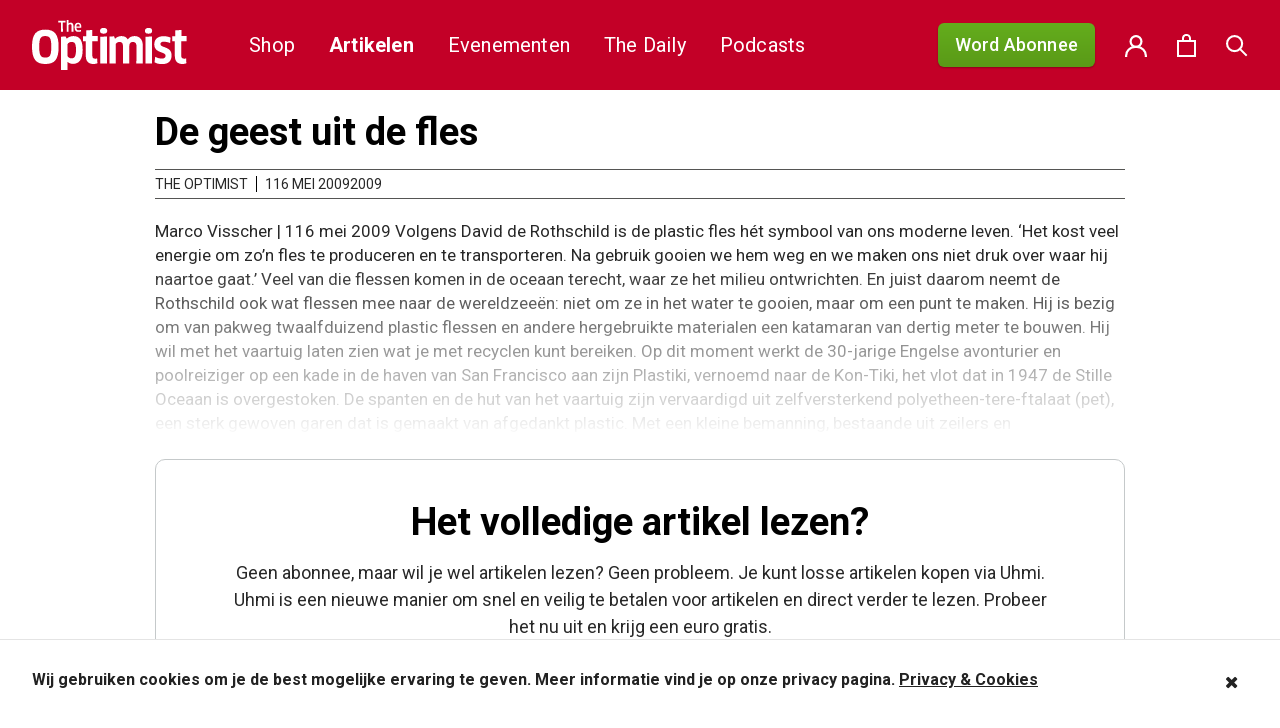

--- FILE ---
content_type: text/css; charset=utf-8
request_url: https://theoptimist.nl/app/themes/medischdossier/assets/css/main.css?ver=1.0.88
body_size: 23035
content:
html, body, div, span, applet, object, iframe,
h1, h2, h3, h4, h5, h6, p, blockquote, pre,
a, abbr, acronym, address, big, cite, code,
del, dfn, em, img, ins, kbd, q, s, samp,
small, strike, strong, sub, sup, tt, var,
b, u, i, center,
dl, dt, dd, ol, ul, li,
fieldset, form, label, legend,
table, caption, tbody, tfoot, thead, tr, th, td,
article, aside, canvas, details, embed,
figure, figcaption, footer, header, hgroup,
menu, nav, output, ruby, section, summary,
time, mark, audio, video {
	margin: 0;
	padding: 0;
	border: 0;
	font-size: 100%;
	font: inherit;
	vertical-align: baseline;
}
/* HTML5 display-role reset for older browsers */
article, aside, details, figcaption, figure,
footer, header, hgroup, menu, nav, section {
	display: block;
}
body {
	line-height: 1;
	padding-top: 90px;
}

blockquote, q {
	quotes: none;
}
blockquote:before, blockquote:after,
q:before, q:after {
	content: '';
	content: none;
}
table {
	border-collapse: collapse;
	border-spacing: 0;
}

@font-face {
	font-family: 'universcondensedbold';
	src: url('fonts/universcondensedbold.eot');
	src: url('fonts/universcondensedbold.eot') format('embedded-opentype'),
		 url('fonts/universcondensedbold.woff2') format('woff2'),
		 url('fonts/universcondensedbold.woff') format('woff'),
		 url('fonts/universcondensedbold.ttf') format('truetype'),
		 url('fonts/universcondensedbold.svg#universcondensedbold') format('svg');
}

@font-face {
	font-family: 'vectora_roman_lt55';
	src: url('fonts/vectora_roman_lt55.eot');
	src: url('fonts/vectora_roman_lt55.eot') format('embedded-opentype'),
		 url('fonts/vectora_roman_lt55.woff2') format('woff2'),
		 url('fonts/vectora_roman_lt55.woff') format('woff'),
		 url('fonts/vectora_roman_lt55.ttf') format('truetype'),
		 url('fonts/vectora_roman_lt55.svg#vectora_roman_lt55') format('svg');
}

@font-face {
	font-family: 'VectoraLTStdBold';
	src: url('fonts/VectoraLTStdBold.eot');
	src: url('fonts/VectoraLTStdBold.eot') format('embedded-opentype'),
		 url('fonts/VectoraLTStdBold.woff2') format('woff2'),
		 url('fonts/VectoraLTStdBold.woff') format('woff'),
		 url('fonts/VectoraLTStdBold.ttf') format('truetype'),
		 url('fonts/VectoraLTStdBold.svg#VectoraLTStdBold') format('svg');
}

* { box-sizing: border-box; }

#wpadminbar { position: fixed !important; }

body { font-family: 'Roboto', 'PT Sans', sans-serif; font-size: 19px; line-height: 142%; color: #282828; -webkit-font-smoothing: antialiased; -moz-osx-font-smoothing: grayscale;  overflow-x: hidden;}

a { color: inherit; font-family: inherit; text-decoration: none; }

b, strong { font-weight: bold; }
i, em { font-style: italic; }

small { font-size: 15px; }

input[type="text"],
input[type="email"],
input[type="submit"],
input[type="tel"],
input[type="password"],
input[type="button"],
button,
textarea,
.woocommerce .quantity .qty {-webkit-appearance: none; -moz-appearance: none; appearance: none; -webkit-box-shadow: none; -moz-box-shadow: none; box-shadow: none; -webkit-border-radius: 0; -moz-border-radius: 0; border-radius: 0; }

input[type="text"],
input[type="email"],
input[type="submit"],
input[type="tel"],
input[type="password"],
input[type="button"],
input[type=url],
input[type=date],
input[type="number"],
textarea,
#add_payment_method table.cart td.actions .coupon .input-text,
.woocommerce-cart table.cart td.actions .coupon .input-text,
.woocommerce-checkout table.cart td.actions .coupon .input-text,
.woocommerce .quantity .qty,
.gform_wrapper input:not([type="radio"]):not([type="checkbox"]):not([type="submit"]):not([type="button"]):not([type="image"]):not([type="file"]),
#signup_country { padding: 12px 15px 11px 15px; width: 100%;  /*font-size: 22px;*/ font-size: 1em !important; line-height: 120%; border: 1px solid #000000; }
.gform_wrapper { max-width: 800px !important; }
input[type="submit"],
button,
textarea { border: none; }

button:focus,
input:focus,
a:focus,
textarea:focus,
#signup_country:focus { outline: 0; }

input[type='number']::-webkit-inner-spin-button,
input[type='number']::-webkit-outer-spin-button { -webkit-appearance: none; -moz-appearance: none; appearance: none; margin: 0; }
input[type='number'],
.woocommerce .quantity .qty { -moz-appearance:textfield; }

.ui-spinner { background: #efefef; }
.ui-spinner-button.ui-spinner-down { right: auto; left: 0;  }
.ui-spinner-input { margin: 0; padding: 14.5px 60px; text-align: center; }
.ui-spinner a.ui-spinner-button { width: 60px; height: 100%; min-height: 53px; background: #e0e0e0;}
.ui-spinner a.ui-spinner-button:hover { background: #C7C7C7; }
.ui-spinner input,
.ui-spinner.ui-widget.ui-widget-content,
.ui-spinner a.ui-spinner-button { border: none !important;  }

.ui-spinner input {padding: 15px 15px 13px !important;}

.ui-corner-all, .ui-corner-top, .ui-corner-right, .ui-corner-tr { border-top-right-radius: 0; border-radius: 0; }
.ui-corner-all, .ui-corner-bottom, .ui-corner-right, .ui-corner-br { border-bottom-right-radius: 0; border-radius: 0; }


label,
.gform_wrapper .top_label .gfield_label  { display: block; font-family: 'vectora_roman_lt55', sans-serif; font-size: 14px; /*font-size: 0.737em;*/ font-weight: normal; }
legend,
.login p { margin-bottom: 5px; font-family: 'universcondensedbold', sans-serif; /*font-size: 24px;*/ font-size: 1.263em; }
.login #loginform p { font-size: 1em; }
label.screen-reader-text { display: none; }

h1,
h2,
h3,
h4,
h5,
h6 { font-weight: 700; color: #000; }

h1 { font-size: 1.526em; line-height: 120%; margin-bottom: 10px; }
h2 { font-size: 30px; line-height: 42px; margin-bottom: 10px;}
h3 { font-size: 1.368em; line-height: 120%; margin-bottom: 7px;}
h4 { font-size: 1.263em; line-height: 120%; margin-bottom: 7px; text-transform: uppercase;}
h5 { font-size: 1.263em; line-height: 120%; margin-bottom: 7px;}
h6 {}

header h1,
header h2,
header h3,
header h4,
header h5,
header h6 { padding-bottom: 7px; color: #c30027; border-bottom: 1px solid #555553; }
header h2 { margin-bottom: 30px;  }
header h4  { margin-bottom: 15px;  }
header.no-border h1,
header.no-border h2,
header.no-border h3,
header.no-border h4,
header.no-border h5,
header.no-border h6 { border-bottom: 1px solid white; }

.search-form { background: #f5f5f5; border-bottom: 1px solid #e4e4e4; padding: 20px 0; box-shadow: 0 1px 12px rgb(0 0 0 / 12.5%); display: none; }
.search-form .form-wrapper { position: relative; display: flex; align-items: center; }
.search-form #search { text-align: left; padding: 15px 25px !important; font-size: 2.5em; color: #555; border: none; background-color: transparent; }
.search-form #searchsubmit { position: absolute; top: 0; right: 0; width: 230px; height: 146px;}
.search-form .fa-times { font-size: 2.5em; position: absolute; top: 50%; right: 50px; margin-top: -23.75px; color: #000;}
.search-form .fa-times:hover { color:#d62827;}
figure img { display: block; width: 100%; height: auto; }
.search-form .icon svg { display: block; }
.search-form .icon-search { width: 23px; height: 23px; }
.search-form .icon-search g { stroke: #555 }
.search-form .icon-close { width: 16px; height: 16px; cursor: pointer; }
.search-form .icon-close path { stroke: #555; }

.group:after { content: ''; display: table; clear: both; }
.center { width: 1300px; margin: 0 auto;  }
.left { float: left; }
.right { float: right; }
.aligncenter { text-align: center;}
.spacer { padding: 30px 0; }
.spacer-bottom { padding: 0 0 30px 0; }

.col-wide {width: 75%;}
.col-small { width: 25%; }
.col-full { width: 100%;  }

.page-template-template-my-account .col-full { background: #ebebeb; }



body.single-post .col-full,
body.single-daily .col-full {max-width: 75%; }

.padding-right { padding-right: 5%; }

.margin-bottom { margin-bottom: 40px; }

.btn,
.button,
input[type="submit"],
.ui-dialog .ui-dialog-buttonpane button,
.woocommerce a.button,
.woocommerce #respond input#submit.alt,
.woocommerce a.button.alt,
.woocommerce button.button.alt,
.woocommerce input.button.alt,
.woocommerce button.button,
.woocommerce .cart .button,
.woocommerce .cart input.button,
.woocommerce #respond input#submit,
.woocommerce input.button,
.form-row .button,
.gform_wrapper .gform_footer input.button,
.gform_wrapper .gform_footer input[type="submit"],
.gform_wrapper .gform_page_footer input.button,
.gform_wrapper .gform_page_footer input[type="submit"],
.post-type-archive-product .added_to_cart {
	display: inline-block;
	background-color: #222;
	padding: 14px 20px;
	color: #fff;
	text-align: center;
	width: 100%;
	font-size: 20px;
	font-family: 'Roboto', sans-serif !important;
	font-weight: 700;
	line-height: 25px;
	white-space: nowrap;
	text-decoration: none;
    background-image: linear-gradient(180deg, #272727, #222);
    border-radius: 6px;
	transition: all .2s ease;
}

.woocommerce .return-to-shop a.button,
.login input[type="submit"],
.woocommerce form.register input.button,
.woocommerce form.login .btn,
.form-row .button,
.woocommerce .woocommerce-info a.button { max-width: 400px; color: #fff;}

.btn:hover,
.button:hover,
input[type="submit"]:hover,
.ui-dialog .ui-dialog-buttonpane button:hover,
.woocommerce a.button:hover,
.woocommerce #respond input#submit.alt:hover,
.woocommerce a.button.alt:hover,
.woocommerce button.button.alt:hover,
.woocommerce input.button.alt:hover,
.woocommerce button.button:hover,
.woocommerce #respond input#submit:hover,
.woocommerce input.button:hover,
.form-row .button:hover,
.gform_wrapper .gform_footer input.button:hover,
.gform_wrapper .gform_footer input[type="submit"]:hover,
.gform_wrapper .gform_page_footer input.button:hover,
.gform_wrapper .gform_page_footer input[type="submit"]:hover  { }

.btn-primary { background-image: linear-gradient(180deg, #64ad1d, #5a9a17) !important; color: #fff !important; }
.btn-secondary { background: #dcdcdc !important; color: #222 !important; }
.with-shadow { box-shadow: 0 1px 1.5px rgb(0 0 0 / 4%), 0 1px 2px rgb(0 0 0 / 25%); }

.bg-blue { background: #c30027 !important; }
.bg-blue:hover { background: #005998 !important; }
.bg-green { background: #56bbaa !important; }
.bg-green:hover {background: #80b119 !important;}
.bg-red { background: #d62727 !important; }
.bg-red:hover { background: #d30011 !important; }
.bg-grey { background: #a0a5a6 !important; }
.bg-grey:hover { background: #C7C7C7 !important; }

textarea { border: 1px solid #000000; }

.fa { color: #8a8a8a; }
.fa:hover { color: #d30011; }

/* #c30027 #bf0026 */
.the_header { z-index:1200; position: fixed; background:#c30027; top: 0; left: 0; width: 100%; }
.the_header .header_top { padding:0 0 20px; background:#c30027; overflow: hidden;}
.the_header .header_top .center { position: relative;}
.the_header .header_top p { color: #fff; position: absolute; font-weight: 700; left:273px; font-size:25px; top:3px;}
.the_header .header_bottom { background: #c30027; }
.the_header .header_bottom:after { display: block; clear: both; content:'';}
body.admin-bar .the_header { top: 32px; }

.main-header { background: #d62727; z-index: 2000; position: relative; }
.slider-text-top p { font-size: 1.526em;  color: #c30027; font-weight: 700; }
.slider-text-bottom p { font-size: 1.250em;  color: #333333; font-weight: 700; }

.main-nav-wrapper { display: flex; padding: 20px 0; }
.center.main-nav-wrapper { position: relative; }

.logo { display: block; height: 50px; margin-right: 45px; }
.logo a,
.logo img { height: 100%; width: auto; display: block; }

.social-nav-wrapper { padding: 6px 0; }
.social-nav { float: right; margin-right: 0; padding:10px 0 0;}
.social-nav li { float: left; margin-left: 17px;}
.social-nav li a { display: block; }
.social-nav .fa { color: #FFF; /*font-size: 23px;*/ font-size: 1.211em; }
.social-nav .fa:hover { color:#fff;}

.main-nav { position: relative; display: flex; align-items: center; flex: 2; }
.main-nav ul {  position: relative; display: flex; list-style: none; width: 100%;}
.main-nav li { padding: 0; margin-right: 0; color: #fff; font-size: 20px; font-family: 'Roboto', sans-serif; font-weight: 400; letter-spacing: .2px; }
.main-nav li a { color: #fff; display: block; padding: 10px 17px; cursor:pointer; white-space: nowrap; }
.main-nav .current_page_item { font-weight: 700; }


.main-nav .btn-subscribe { margin: 0 30px 0 auto; }
	.main-nav .btn-subscribe a { background-color: #5a9a17; font-size: 18px; background-image: linear-gradient(180deg, #64ad1d, #5a9a17); box-shadow: 0 1px 1.5px rgb(0 0 0 / 4%), 0 1px 2px rgb(0 0 0 / 25%); border-radius: 6px; white-space: nowrap; font-weight: 500; text-transform: capitalize; }

.my-account { width: 22px; height: 22px; }
	.my-account img { top: 1px; }

.user-nav { position: relative; display: flex; align-items: center; margin-left: auto; }
.user-nav a { cursor: pointer; display: block; margin-left: 30px; }
.user-nav a:first-child { margin-left: 0; }
.user-nav .fa { /*font-size: 32px;*/ font-size: 1.484em; color: #fff; }
.user-nav .cart-link { position: relative; height: 23px; width: 19px; }
.user-nav .cart-link .cart-amount { position: absolute; top: 14px; left: 70%; background-color: #fff; z-index: 3; font-family: 'Roboto', sans-serif; font-size: 11px; line-height: 16px; color: #000; font-weight: bold; min-width: 14px; height: 14px; text-align: center; border-radius: 50%; }

.search-link { width: 22px; height: 22px; text-indent: -9999px;}
	.search-link img { top: 1px; }

.has-icon img { position: relative; display: block; width: 100%; height: 100%; }

#nav-icon { display: none; width: 26px; height: 20px;}
#nav-icon div {display: flex; justify-content: space-between; flex-direction: column; height: 100%; }
#nav-icon span  { display: block; height: 2px; width: 100%; background: #fff; border-radius: 10px; }
#nav-icon span:nth-child(1) { top: 0px; }
#nav-icon span:nth-child(2) { top: 10px; }
#nav-icon span:nth-child(3) { top: 20px; }

#mobile-menu { background: #c30027; }
#mobile-menu .mm-listview > li > a,
#mobile-menu .mm-listview > li > span,
#mobile-menu.mm-menu.mm-theme-white .mm-navbar > *,
#mobile-menu.mm-menu.mm-theme-white .mm-navbar a {font-family: 'Roboto', sans-serif; font-weight: 700; color: #fff; font-size: 22px; padding: 20px 10px 20px 20px;}
#mobile-menu.mm-menu.mm-theme-white .mm-navbar > *, #mobile-menu.mm-menu.mm-theme-white .mm-navbar a {padding: 7px 10px 5px 20px;}
#mobile-menu.mm-menu.mm-theme-white .mm-listview > li .mm-next::after,
#mobile-menu.mm-menu.mm-theme-white .mm-listview > li .mm-arrow::after,
#mobile-menu.mm-menu.mm-theme-white .mm-navbar .mm-btn::before,
#mobile-menu.mm-menu.mm-theme-white .mm-navbar .mm-btn::after { border-color: #fff; border-width: 3px;}

#mobile-menu .social-nav { float: none; }
#mobile-menu .social-nav li {margin-left: 0;}
#mobile-menu .social-nav .mm-listview > li:not(.mm-divider)::after,
#mobile-menu .mm-listview > li.social-nav-list:not(.mm-divider)::after{ border: none; }

#mobile-menu .social-nav .fa { font-size: 22px; }

.cart-dropdown { background: #e8e8e8; position: absolute; z-index: 5000; top: 55px; right: 0; width: 320px; overflow: hidden; border-radius: 10px; border: 1px solid #e4e4e4; box-shadow: 0 5px 18px rgb(0 0 0 / 12%); font-family: 'Roboto', 'Helvetica', sans-serif; display: none; }
.cart-dropdown.show { display: block; }
.cart-dropdown-wrapper { position: relative; z-index: 5000;}

.woocommerce ul.cart_list,
.woocommerce ul.product_list_widget,
.cart-dropdown ul {padding: 15px 20px; position: relative; z-index: 3; list-style: none;  overflow-y: scroll; -webkit-overflow-scrolling: touch; overscroll-behavior-y: none; max-height: 250px; }
.cart-dropdown li { margin-bottom: 15px; font-family: 'Roboto', 'Helvetica', sans-serif; font-size: 0.8em; line-height: 120%; }
.cart-dropdown li:last-child {margin-bottom: 0; }
.cart-dropdown li img { float: left; margin-right: 15px; width: 75px; height: auto; }
.cart-dropdown li a { width: 100%; float: none; display: block; }
.cart-dropdown li a span.product-name,
.cart-dropdown li a span.quantity { display: block; font-size: 14px; }
.cart-dropdown .buttons { padding: 18px 20px; background: #fff; }
.cart-dropdown .buttons a { font-family: 'Roboto', 'Helvetica', sans-serif; font-size: 16px; font-weight: bold; border-radius: 6px; padding: 10px 20px; width: 100%; display: block; letter-spacing: .3px; }
.cart-dropdown .buttons a .fa {  margin-right: 10px;}
.cart-dropdown .buttons a.show-cart { margin-bottom: 10px; background: #dcdcdc; color: #222; }
.cart-dropdown .buttons a.checkout {  background: #c30027; color: #fff; font-size: 18px; }

.slider,
.slider .center { position: relative; }
/*.slider li { background-repeat: no-repeat; background-size: cover; background-position: center center; }
.slider li img { display: none; }
*/
.slider .register,
.slider .login { width: 300px; position: absolute; z-index: 50; top: 25px; right: 20%; margin-bottom: 0; right: 0; }

.post-type-archive-daily .slider { margin-bottom: 30px; }

.breadcrumbs { padding: 23px 0 0; }
#breadcrumbs { /*font-size: 14px;*/ font-size: 0.737em; }
#breadcrumbs,
.breadcrumbs span { text-transform: uppercase; font-family: 'Roboto', sans-serif; display: inline-block;}
.breadcrumbs a,
.breadcrumbs span {display: inline-block;}
.breadcrumbs a:hover { text-decoration: underline; }

.single .breadcrumbs,
.single-daily .breadcrumbs { padding-bottom: 23px; }

.single .main-content { padding-top: 20px; }

.main-content,
.latest-content { margin-bottom: 80px; }

.single .main-content {
	margin-bottom: 0;
}

.advertisement { margin-bottom: 35px; }
.advertisement img { width: 100%; height: auto; }
.advertisement-wrapper { display: flex; justify-content: center; }

.articles {}
.articles .wrapper { display: flex; flex-wrap: wrap; }
.articles-wrapper { margin-bottom: 80px; }
.article { position: relative; width: 100%; cursor: pointer; }
.article.col-half { width: 48%; margin: 0 4% 20px 0; }
.article figure { margin-bottom: 20px; }
.article h2 { margin-bottom: 8px; }
.article h3 { font-family: 'Roboto', sans-serif; margin:0 0 13px; font-size:20px; }
.article a { display: block; }
.article a:hover .read-more { text-decoration: underline; }
.article .summary { font-size:16px; line-height: 28px; }
.article .subtitle { margin-bottom: 10px; line-height: 120%;}
.article .subtitle span { font-family: 'vectora_roman_lt55', sans-serif; color: #7d7d7d; font-size: 14px; }
.article .subtitle .date { text-transform: lowercase; }
.article .subtitle .divider { font-size: 13px; padding: 0 1px; font-family: sans-serif; opacity: .7; }
.article .read-more .red { color: #c30027; }
.article .read-more .green { color: #56bbaa; }
.article.wow:nth-child(2n) {-webkit-transition-delay: .2s; -moz-transition-delay: .2s; transition-delay: .2s; }
.article img { max-width: 100%; opacity: 1; -webkit-transition: all .2s ease; -moz-transition: all .2s ease; transition: all .2s ease;  }
.article .alignright { float: right;  margin:10px 0 10px 33px;}
.article .alignleft { float: left; margin:10px 33px 10px 0;}
.article .aligncenter { display: block; margin: 0 auto; }
.article ul,
.article ol { padding-left:23px;}
.article figure figcaption.wp-caption-text { position: relative; padding: 10px 15px; top: auto; left: auto; background: none; color: #282828; font-family: Georgia, 'Times New Roman', serif; text-transform: none; font-size: .8em; font-style: italic; text-align: center;}
.article:hover img { opacity: .8; }
.su-column img { width: auto; height: auto; display: block; }
.article .read-more { display: flex; align-items: center; font-size: 16px; color: #888; margin-top: 15px; }
.article .read-more svg { fill: #888; opacity: .8; width: 12px; height: 12px; margin-left: 7px; display: block; }

.latest-content { padding-top: 40px; }
.latest-content .center { display: flex; flex-direction: row-reverse; }
.latest-content .article.news-feat { width: 100%; }
.latest-content .article { width: 31.5%; box-sizing: border-box; background: #fff; margin: 0 1.375% 45px; }
.latest-content .article:nth-child(3n+1) { margin-left: 0; }
.latest-content .article:nth-child(3n+3) { margin-right: 0; }
.latest-content.list-view .article { margin-bottom: 33px; }
.latest-content.list-view .article:last-child { margin-bottom: 0; }
.latest-content.list-view .article .col-small { width: 33.8%; padding-right: 3.4%; margin: 0;}
.latest-content.list-view .article .col-small img { margin-top: 3px; }
.latest-content.list-view .article .col-wide { width: 66.2%; }
.latest-content.list-view section { width: 100%; }
.latest-content.list-view aside { display: none; }
.latest-content .article figure { background-size: cover; }
.latest-content .wrapper { display: flex; flex-wrap: wrap; }

#container-main > div.latest-content.front-page > div > aside > div { background: #fff; padding: 10px; }
#container-main > div.slider.ls-overflow-visible > div > aside { display: none; }

.page-content {}
.page-content h1,
.page-content h2,
.page-content h3,
.page-content h4,
.page-content h5,
.page-content h6 { font-family: 'Roboto', sans-serif; text-transform: none;}

.page-content h1 { /*font-size: 43px;*/ font-size: 2.048em; margin-bottom: 15px;}
.page-content h2 { /*font-size: 32px;*/ font-size: 1.524em; margin-bottom: 2px;}
.page-content h3 { /*font-size: 23px;*/ font-size: 1.095em; margin-bottom: 2px; }
.page-content h4 {}
.page-content h5 {}
.page-content h6 {}
.page-content p,
.page-content ul,
.page-content ol { margin-bottom: 28px; }
.page-content ul { margin-left: 1em; }
.page-content p a,
.page-content td a { color: #c30027; }
.page-content p a:hover { color: #d30011; text-decoration: none;}
.page-content blockquote,
.the_article blockquote { margin: 20px 0 !important; padding-left: 20px; border-left: 9px solid #929292; font-family: 'PT Serif', serif; /*font-size: 29px;*/ font-size: 1.526em; line-height: 120%; }

.page-content .author { position: relative; margin: 80px 0 75px 0;}
.page-content .author-img { position: absolute; top: 0; left: 0;  width: 113px;}
.page-content .author .col-full { width: 100%; padding-left: 140px; min-height: 113px;}
.page-content .author .col-full p { margin: 0; }
.page-content .author-contact { text-align: center; }
.page-content .author-contact .fa {  padding: 5px; font-size: 1.3em; }

.page-content h1 strong { float: right; }
.page-content h1 strong,
.page-content h1 strong .fa { color:#0168b0; font-size: 23px; }

.author-bio { margin-bottom: 30px; }
.author-bio .col-full { min-height: 113px; }
.author-bio .author-img { margin-right: 20px; margin-bottom: 15px; float: left;}
.author-bio .author-img img { width: auto; height: auto;  display: block; }

table { width: 100%; border: 1px solid #c30027; }
table tr td { padding: 20px 25px; }
table thead { background: #c30027; color: #fff; text-align: center;}
table thead h1,
table thead h2,
table thead h3,
table thead h4,
table thead h5,
table thead h6 { color: #fff; margin: 0;}
table thead p { }
table tbody tr {  border-bottom: 1px solid #555553; }
table tbody tr td { vertical-align: middle; }
table tbody tr .fa { font-size: 1.6em; }
table tbody tr.price td { padding: 22px 25px 18px; font-family: 'Roboto', sans-serif; font-size: 1.3em; font-weight: 700; }

.woocommerce table.shop_table { border: none; margin-bottom: 100px; padding-bottom: 60px; }
.woocommerce table.shop_table th { text-align: left; }
.woocommerce table.shop_table th.product-subtotal,
.woocommerce table.shop_table td.product-subtotal { text-align: right; }
.woocommerce-cart table.cart td.actions .coupon .input-text { width: 48.5%; padding: 14px 15px 12px; width: 30%; }

.woocommerce a.remove { color: #c30027 !important; }
.woocommerce a.remove:hover { background: #c30027; }
.woocommerce .quantity .qty { width: 200px; }
.ui-spinner a.ui-spinner-button {min-height: 0;}
.ui-spinner a.ui-spinner-button .ui-button-text { line-height: 52px; }

.article-content { padding: 20px 0; }

.share-article { margin-bottom: 55px; }
.share-article h2 { color: #c30027;text-transform: uppercase; font-family: 'Roboto', sans-serif; }
.share-article .col-btn-social { margin-right: 60px; }
.share-article .col-btn-facebook .btn { padding: 13px 20px 13px; }
.share-article .stButton .stLarge,
.share-article .stButton .stLarge:after { width: 50px; height: 50px; }
.share-article .stButton .stLarge { position: relative; background-image: none !important; font-size: 3em; color: #c30027;  }
.share-article .stButton .stLarge:after {content: '\f09a'; display: block; position: absolute; top: 0; left: 0; right: 0; bottom: 0; font-family: 'FontAwesome', sans-serif; line-height: 52px;}
.share-article .st_twitter_large .stButton .stLarge:after {content: '\f099'; }
.share-article .st_linkedin_large .stButton .stLarge:after {content: '\f0e1'; }
.share-article .st_email_large .stButton .stLarge:after {content: '\f003'; }
.share-article .st_sharethis_large .stButton .stLarge:after {content: '\f1e0'; }

.comments-article { margin-bottom: 50px; }
.comments-article h2 {font-family: 'Roboto', sans-serif; text-transform: uppercase; margin-bottom: 5px; }

.fb-comments,
.fb-comments * { width: 100% !important; }

.content-protected { position: relative; border: 1px solid #c5c9ca; text-align: center; padding: 40px 70px; border-radius: 10px; }
.content-protected p { font-size: 1.105em; }
.content-protected .btn { max-width: 330px; margin: 10px auto 15px; color: #fff; display: block; }
.content-protected .btn:hover { color: #fff; }
.content-protected .btn:last-child { margin-bottom: 0; }

.content-protected:before {
	content: ' ';
	position: absolute;
	top: -203px;
	right: -3px;
	left: -3px;
	height: 200px;
	background: linear-gradient(to bottom, rgba(255,255,255,0) 0%, #fff 90%);
}

.page-numbers,
.woocommerce nav.woocommerce-pagination ul,
.woocommerce .products ul.page-numbers  { padding-top: 70px;  border: none;}
.page-numbers li,
.woocommerce nav.woocommerce-pagination ul li { display: inline-block; border-right: none; float: none; }
.page-numbers li span,
.page-numbers li a,
.woocommerce nav.woocommerce-pagination ul li a,
.woocommerce nav.woocommerce-pagination ul li span { display: block; padding: 4px 11px; line-height: inherit; background: #9c9c9c; color: #fff; font-family: 'universcondensedbold', sans-serif; border-radius: 4px; }
.page-numbers li span:hover,
.page-numbers li a:hover,
.page-numbers li span.active,
.page-numbers li span.current,
.woocommerce nav.woocommerce-pagination ul li span.active,
.woocommerce nav.woocommerce-pagination ul li a:hover,
.woocommerce nav.woocommerce-pagination ul li span:hover { background: #585858; color: #fff; }

.sidebar { padding-right: 45px; min-width: 275px; }
.sidebar .advertisement { margin-bottom: 59px; }
.sidebar .recent figure { padding-bottom: 25px; }
.sidebar #sticky-magazine { -webkit-box-shadow: 2px 2px 5px 5px rgba(0,0,0,0.23); -moz-box-shadow: 2px 2px 5px 5px rgba(0,0,0,0.23); box-shadow: 2px 2px 5px 5px rgba(0,0,0,0.23);}
.sidebar #sticky-magazine figure,
.sidebar #sticky-magazine .wrapper { background: #fff; padding: 10px;}
.sidebar #sticky-magazine figure { margin-top: 0 !important; }
.sidebar li { font-size: 18px; line-height: 28px; }
.sidebar li.active-cat > a,
.sidebar li.current-cat > a,
.sidebar li:hover > a { color: #c30027; }
.sidebar .recent p { margin-bottom: 15px; }
.tagcloud a { display: inline-block; margin-bottom: 4px; background-color: rgba(255, 255, 255, .8); color: #222 !important; font-size: .8em !important; padding: 2px 8px; border-radius: 5px; border: 1px solid #e2e2e2; }
.tagcloud a:hover { border-color: #c7c7c7; }

.article .subtitle .tagcloud { border-right: none !important; }
.article .subtitle .tagcloud a { font-family: Georgia, 'Times New Roman', serif !important; font-size: 1em !important;  text-transform: none !important;}

.widget_archive { text-transform: capitalize;}
.widget select { width: 100%; border: 1px solid #c2c2c2; font-family: 'Tahoma', sans-serif; font-size: 16px; padding: 5px 8px;}

.cats,
.sidebar .widget { background-color: #f0f0f0; border-radius: 12px; padding: 20px 20px 20px 25px; margin-bottom: 25px; }
.sidebar .widget h5 { color: #222; font-size: 20px; padding-bottom: 0; border: 0; }
.sidebar .widget li { line-height: 30px; }
.sidebar .widget .cat-item { list-style-type: none; }

.single-post .sidebar { padding-top: 80px; }
.sidebar .article { margin-bottom: 25px; }

.checklist { margin-bottom: 15px; }
.checklist li { position: relative; padding-left: 1.2em; font-size: 1em; line-height: 150%; }
.checklist li:before { content: '\f00c'; display: block; position: absolute; top: 0; left: 0; font-family: 'FontAwesome'; color: #c30027; /*font-size: 18px;*/ font-size: 0.857em; }

.shop-product-filter li a { position: relative; line-height: 24px;  }
.shop-product-filter li a:before,
.woocommerce .widget_layered_nav ul li a:before { content: ''; display: block; position: absolute; top: 1px; left: 0; background-image: url('../../assets/img/checkbox_unchecked.png'); height: 24px; width: 24px; line-height: 24px; background-repeat: no-repeat; background-position: 0 0; background-size: 24px 24px; }

.shop-product-filter li.chosen a:before,
.woocommerce .widget_layered_nav ul li.chosen a:before { content: ''; background-image: url('../../assets/img/checkbox_checked.png');  }
.woocommerce .widget_layered_nav ul li a,
.woocommerce .widget_layered_nav_filters ul li a { padding-left: 35px; }
.woocommerce .widget_layered_nav_filters ul li a:before { background: none; }

.quote-wrapper {margin-bottom: 65px; }
.quote-wrapper.wow {-webkit-transition-delay: .5s; -moz-transition-delay: .5s; transition-delay: .5s; }
.quote { background: #f9f2f2; border-radius: 12px; }
.quote-inner { padding: 40px 65px 48px; }
.quote p { color: #222; }
.quoted-content {font-family: 'PT Serif', serif; /*font-size: 29px;*/ font-size: 1.526em;  line-height: 120%; margin-bottom: 20px; display: block; }
.quote-author { text-transform: uppercase; display: block; font-family: 'PT Serif', serif; /*font-size: 26px;*/ font-size: 1.368em; font-weight: 600; }

.optimistic-products {}
.optimistic-products ul.products li.product { box-sizing: border-box; -moz-box-sizing: border-box; -webkit-box-sizing: border-box; background:#fff; }

ul.products,
.woocommerce ul.products { list-style: none; display: flex; flex-wrap: wrap; }
ul.products li.product,
.woocommerce ul.products li.product { width: 22%; position: relative; float: none; margin: 0 2% 45px; }
ul.products li.product:nth-child(4n+1),
.woocommerce ul.products li.product:nth-child(4n+1) { margin-left: 0; }
ul.products li.product:nth-child(4n+4),
.woocommerce ul.products li.product:nth-child(4n+4){ margin-right: 0; }
ul.products li.product figure,
.woocommerce ul.products li.product figure { margin-bottom: 20px; }
ul.products li.product a,
.woocommerce ul.products li.product a { display: block; }
ul.products li.product h2,
ul.products li.product h3,
.woocommerce ul.products li.product h2,
.woocommerce ul.products li.product h3 { font-size: 18px; line-height: 24px; margin: 0 0 10px !important; padding: 0 !important; }
ul.products li.product .subtitle,
.woocommerce ul.products li.product .subtitle { font-size: 16px; line-height: 20px; margin: 0; }
ul.products li.product a.woocommerce-LoopProduct-link,
.woocommerce ul.products li.product a.woocommerce-LoopProduct-link {  position: relative; z-index: 1; padding-bottom: 90px; }
ul.products li.product .product-details { position: absolute; left: 0; bottom: 0; width: 100%; }
ul.products li.product .meta { display: flex; justify-content: space-between; margin-bottom: 9px; }
ul.products li.product .price,
.woocommerce ul.products li.product .price { font-size: 18px; color: #c30126; letter-spacing: -.2px; font-weight: 500; margin-bottom: 0; }
ul.products li.product .fav { cursor: pointer; }
ul.products li.product .button,
.woocommerce ul.products li.product .button { margin: 0; z-index: 3; color: #222; background: #dcdcdc; padding: 10px; font-size: 18px; }

.woocommerce .products ul::after,
.woocommerce .products ul::before,
.woocommerce ul.products::after,
.woocommerce ul.products::before { content: none; display: none; }

/* body.tax-product_cat ul.products li.product:nth-child(4n+1) { clear: none; }
body.tax-product_cat ul.products li.product.col-third { margin-right: 3.6%; }
body.tax-product_cat ul.products li.product.col-third:nth-child(3n) {  margin-right: 0;}
body.single-product ul.products li.product.col-third {margin: 0 3.8% 2.992em 0; width: 22.05%;}
body.single-product ul.products li.product.col-third:nth-child(4n) { margin-right: 0; }
body.single-product ul.products li.product.col-third:nth-child(3n+1) { clear: none; }
body.single-product ul.products li.product.col-third a.button { font-size: 16px; } */

.btn-product-back { margin-bottom: 25px; }

ul.columns li.column { list-style: none; width: 31.3%; margin: 0 2.7% 75px 0; float: left; }
ul.columns li.column:nth-child(3n) { margin-right: 0; }
ul.columns li.column:nth-child(3n+1) { clear: both; }
ul.columns li.column h2 { margin-bottom: 15px; }

/**
 * Front page
 */
.home .latest-content { padding-top: 80px; }
.home .optimistic-products { margin-bottom: 40px; }

.featured-article { position: relative; overflow: hidden; width: 100%; border: 20px solid #f9f2f2; height: calc(100vh - 90px); }
	.featured-article-bg { position: absolute; top: 0; right: 0; bottom: 0; left: 0; }
		.featured-article-bg img { display: block; width: 100%; height: 100%; object-fit: cover; }
		.featured-article-bg:after { content: ""; position: absolute; top: 0; left: 0; width: 100%; height: 100%; background-image: radial-gradient(70% 100% at 0% 80%, rgba(0,0,0,0.8) 30%, rgba(0,0,0,0) 100%); }
	.featured-article-content { position: relative; z-index: 3; display: flex; align-items: flex-end; height: 100%; padding: 0 35px 40px; }
		.featured-article-content div { max-width: 600px; }
		.featured-article-content h1 { color: #fff; font-size: 50px; line-height: 60px; display: block; margin-bottom: 20px; }
		.featured-article-content .meta { font-family: 'vectora_roman_lt55', sans-serif; color: #fff; font-size: 16px; }
		.featured-article-content .author {  color: #c30126; font-weight: 600; letter-spacing: .6px; font-size: 18px; }
		.featured-article-content .category { background-color: #c30126; display: inline-block; padding: 3px 8px 0; border-radius: 6px; margin-bottom: 10px; }
		.featured-article-content .subtitle .date { text-transform: lowercase; }
		.featured-article-content .subtitle .divider { font-size: 13px; padding: 0 1px; font-family: sans-serif; opacity: .6; }

.hero { padding: 60px 0 80px; background-color: #f9f2f2; } /* #f2ffe5; */
	.hero .center { display: flex; justify-content: space-between; align-items: center; }
	.hero .center div { width: 50%; }
	.hero .center div:last-child { padding-left: 25px; }
	.hero img { display: block; width: 100%; }
	.hero h2 { font-size: 50px; line-height: 62px; margin-bottom: 15px; letter-spacing: -.5px; text-transform: none; }
	.hero p { font-size: 24px; line-height: 36px; max-width: 600px; }
	.hero a { text-decoration: none; display: inline-block; }
	.hero .btn { width: auto; margin-top: 35px; font-weight: 500; }

.home .banner { padding-top: 80px;}
	.home .banner a { display: block; text-decoration: none; }
	.home .banner img { width: 100%; display: block; }

/**
 * Academy
 */
.academies { }
	.academies .featured-img { width: 100%; display: block; }
	.academies .center { padding: 45px 0; text-align: center; }
	.academies h1 { margin-bottom: 25px; font-size: 40px; line-height: 50px; }
	.academies .content { max-width: 800px; margin: 0 auto; }
	.academies .academies-wrapper { display: flex; flex-wrap: wrap; justify-content: center; margin-top: 45px;  }
	.academies .academy { width: 47%; text-align: left; border: 1px solid #e4e4e4; border-radius: 12px; padding: 32px 40px; margin: 0 15px 30px; }
	.academies .academy h2 { font-size: 24px; line-height: 30px; margin-bottom: 20px; letter-spacing: -.5px; text-transform: none;  }
	.academies .academy p { font-size: 18px; line-height: 26px; }
	.academies .academy a { color: #c30126; }
	.academies .academy .meta { display: flex; flex-wrap: wrap; color: #7d7d7d; font-size: 18px; line-height: 26px; margin-top: 20px; }
	.academies .academy .meta div { }
	.academies .academy .meta .divider { font-size: 13px; padding: 0 8px; opacity: .7; }

.news-feat { margin-bottom: 45px; }
.news-feat figure { position: relative; margin-bottom: 25px; }
.news-feat figcaption { display: inline-block; padding: 10px 15px; position: absolute; top: 25px; left: 20px;  background: #d62827; color: #fff; font-family: 'Roboto', sans-serif; text-transform: uppercase; /*font-size: 24px;*/ font-size: 1.143em; font-weight: 700;}

.subscribe { padding: 50px 0 50px; background: #c30027;  color: #fff; }
.subscribe .center {position: relative;}
.subscribe-header { margin-bottom: 30px;}
.subscribe-header h5 { color: #fff; font-family: 'Roboto', sans-serif; font-size: 43px; font-weight: 700; line-height: 55px; margin-bottom: 10px;}
.subscribe-header p { max-width: 800px; font-size: 18px; line-height: 26px; }
.subscribe-form label {color: #fff; }
.subscribe-form .field-wrapper { float: left; margin-right: 30px; }
.subscribe-form .field-wrapper.submit { position: absolute;  right: 0; top: 24px;  width: 220px; margin-left: 0;}
.subscribe-form input[type="text"],
.subscribe-form input[type="email"],
.subscribe-form input[type="tel"],
.subscribe-form input[type="password"] { padding: 12px 15px; border: 1px solid #fff; background: #fff; color: #282828; max-width: 280px; width: 100%;}
.subscribe-form input[type="submit"] { padding: 12px 20px; margin-top: 25px; cursor: pointer; background-color: #222; text-transform: none; border-radius: 6px; }
.subscribe-form .footer-mailing-consent { color: #fff; font-size: 15px; }
.subscribe #footer-mailing-message { display: none; }

.subscribe-form input[type="checkbox"] {
	position: relative;
	z-index: 1;
	left: 0;
	clip: unset;
	width: auto;
	height: auto;
	margin: 15px 3px 3px;
}

.subscribe-form .error {
	display: block;
	font-size: 18px;
	line-height: 28px;
	font-style: italic;
}

.subscribe-form .spinner {
	display: none;
	width: 50px;
}

.subscribe-form input::-webkit-input-placeholder { /* Edge */
  color: #888787 !important;
}

.subscribe-form input:-ms-input-placeholder { /* Internet Explorer 10-11 */
  color: #888787 !important;
}

.subscribe-form input::-ms-input-placeholder { /* Microsoft Edge */
  color: #888787 !important;
}

.subscribe-form input::placeholder {
  color: #888787 !important;
  opacity: 1; /* Firefox */
}

.subscribe-form input {
	border-radius: 4px;
}

.login.border-grey {border: 1px solid #d62827; padding: 15px 20px 20px;}
.login { margin-bottom: 35px; background: #fff; }
.login .field-wrapper { margin-bottom: 5px; }
.login .field-wrapper-buttons { margin: 15px 0 15px 0; }
.login .field-wrapper-buttons .btn { max-width: 400px; }
.login input[type="submit"] { margin-bottom: 15px; }

.ui-widget-overlay { opacity: .8; }
.ui-dialog {-webkit-box-shadow: 4px 4px 4px 2px rgba(1,1,1,0.4); -moz-box-shadow: 4px 4px 4px 2px rgba(1,1,1,0.4); box-shadow: 4px 4px 4px 2px rgba(1,1,1,0.4); }
#dialog p { font-family: 'PT Serif', serif; /*font-size: 40px;*/ font-size: 1.905em; line-height: 120%; }
#dialog { padding: 35px 35px 15px 35px; }
.ui-dialog .ui-dialog-buttonpane { border: none; padding: 15px 35px 15px 35px; margin: 0;}
.ui-dialog .ui-dialog-buttonpane .ui-dialog-buttonset { float: none; }
.ui-dialog .ui-dialog-content { padding: 0; }
.ui-dialog .ui-dialog-buttonpane .btn-add-credits { margin: 35px 0 0 0; padding-left: 0; background: #fff; color: #56bbaa; font-family: 'PT Serif', serif; border: none; text-transform: none; text-align: left; }
.ui-dialog .ui-dialog-buttonpane .btn-add-credits:hover { background: #fff; color: #000; }

div.product { margin-bottom: 80px; }
div.product:after { content: ""; display: table; clear: both; }
div.product div.images,
.woocommerce #content div.product div.images,
.woocommerce div.product div.images,
.woocommerce-page #content div.product div.images,
.woocommerce-page div.product div.images { width: 45%; float: left;  position: relative;}
div.product div.images a { display: block;  margin-bottom: 3%; }
div.product div.images img { width: 100%; height: auto; display: block; border: 10px solid white; }
div.product div.images .thumbnails { width: 100%; }
div.product div.images .thumbnails .zoom { width: 31.33%; display: block; float: left; margin-right:3%;  }
div.product div.images .thumbnails .zoom:nth-child(3) { margin-right: 0;  }
div.product div.images .onsale,
.woocommerce span.onsale { display: none; padding: 36px 15px; position: absolute; z-index: 5; top: -40px; right: 30px;  left: auto; background: #d62727; color: #ffe900; font-family: 'universcondensedbold', sans-serif; text-transform: uppercase; /*font-size: 28px;*/ font-size: 1.474em; -webkit-border-radius: 50%; -moz-border-radius: 50%; border-radius: 50%; min-width: 0; min-height: 0; width: auto; font-weight: normal; line-height: 100%;}
div.product div.summary,
.woocommerce #content div.product div.summary,
.woocommerce div.product div.summary,
.woocommerce-page #content div.product div.summary,
.woocommerce-page div.product div.summary { width: 55%; float: right; padding-left: 5%;}
div.product div.summary a { color: #c30027; }
div.product div.summary .price { margin: 35px 0; font-family: 'Roboto', sans-serif;  color: #c30027;  /*font-size: 27px;*/ font-size: 2em; font-weight: 700; text-decoration: none;}
div.product div.summary .price del { margin-right: 10px; font-size: .7em; color: #000; opacity: 1; }
div.product div.summary .price ins { text-decoration: none; }
div.product div.summary form.cart { width: 100%;}
div.product div.summary form.cart:after { content: ''; display: table; clear: both; }
div.product div.summary form.cart .quantity { float: left; margin-right: 25px; }
div.product div.summary form.cart .quantity input { background: #efefef; width: 211px; }
div.product div.summary form.cart .button { float: left; max-width: 225px; }

div.product .yith-wcwl-add-to-wishlist { margin: 30px 0; text-transform: uppercase; }
div.product .yith-wcwl-add-to-wishlist a.add_to_wishlist { color: #000; display: block; position: relative; }
div.product .yith-wcwl-add-to-wishlist a.add_to_wishlist:hover { color: #c30027; }
div.product .yith-wcwl-add-to-wishlist a.add_to_wishlist:after { content: '\f08a'; font-family: 'FontAwesome'; color: #c30027; margin-left: 5px; }
div.product .yith-wcwl-add-to-wishlist a.add_to_wishlist:hover:after {content: '\f004';}

.woocommerce .wishlist-title h2 { margin-bottom: 25px; }
.wishlist_table tr td,
.wishlist_table tr th.wishlist-delete,
.wishlist_table tr th.product-checkbox { text-align: left; }
.woocommerce.archive ul.products li.product .onsale { display: none; }
.woocommerce.archive .shop-prodcat-header { position: relative; }
.woocommerce.archive .shop-prodcat-header .show-all { position: absolute; top: 50%; right: 0; margin-top: -6px; color: #c30027; font-size: .8em; line-height: 100%; -webkit-transition: color .2s ease; -moz-transition: color .2s ease; transition: color .2s ease; }
.woocommerce.archive .shop-prodcat-header:hover .show-all { color: #000; }

.main-footer { padding-top: 35px; }
.main-footer .center { display: flex; }
.main-footer .cols { flex-grow: 0; display: flex; justify-content: space-between; }
.main-footer .col { margin-right: 120px; }
.main-footer .col:last-child { margin-right: 0 ;}
.main-footer .col-first { flex-grow: 2; }
.main-footer .col-first a:hover { color: #c30126; }
.main-footer .logo-footer { margin-bottom: 20px; }
	.main-footer .logo-footer svg { display: block; width: 160px; }
	.main-footer .logo-footer path { fill: #c30126; }
.main-footer .logo_footer { display: none; width: 190px; height: auto; margin-bottom: 15px; }
.main-footer .social-nav { float: left; margin: 5px 4px 0 0; }
.main-footer .social-nav .fa { color: #c30126; /*font-size: 28px;*/ font-size: 1.333em; }
.main-footer .social-nav .fa:hover { color: #d30011; }
.main-footer .social-nav li { margin: 0 17px 0 0;  }
.main-footer a:hover { color: #c30126;  }
.main-footer p,
.main-footer li { font-family: 'Roboto', sans-serif; line-height: 30px; }
.main-footer header h4 { color: #282828; letter-spacing: 1.2px; font-size: 20px; font-weight: 600; border: 0; white-space: nowrap; }

.footer-top { padding: 25px 0; }
.footer-bottom { color: #909090;  }
.footer-bottom p { padding: 3px 0 1px; font-size: 0.762em; font-family: 'Roboto', sans-serif; }

#scroll { padding: 8px 15px 8px 8px; position: fixed; z-index: 9999; bottom: 160px; right: 0; content: ""; display: block;  background-color: #56bbaa;  opacity: .8; -webkit-transition: all .2s ease; -moz-transition: all .2s ease; transition: all .2s ease; }
#scroll:focus {  background-color: #d30011;  }
#scroll:hover { opacity: 0.8; padding: 8px 18px 8px 8px;}
#scroll img { width: 36px; height: 36px; display: block; }
#scroll { display: none; }

.woocommerce ul.products li.product .price del,
.woocommerce ul.products li.product .price ins { display: inline-block; opacity: 1; }
.woocommerce ul.products li.product .price del { color: #000; font-size: .7em; }
.woocommerce ul.products li.product .price ins { text-decoration: none; }
.woocommerce-info { border-top-color: #c30027; }
.woocommerce-info::before { color: #c30027; }
.woocommerce-message a.button { width: auto; font-size: 1em; }
.pp_gallery { display: none !important; }
.price_slider_wrapper { margin-top: 20px; }
.woocommerce .widget_price_filter .ui-slider .ui-slider-range,
.woocommerce .widget_price_filter .ui-slider .ui-slider-handle { background: #56bbaa; border: none;}
.woocommerce .widget_price_filter .price_slider_wrapper .ui-widget-content { background: #555553; }
.woocommerce-tabs { margin-bottom: 60px; min-height: 420px; }
.woocommerce-tabs ul.tabs { list-style: none; padding: 0 0 0 1em; margin: 0 0 1.618em; overflow: hidden; position: relative; }
.woocommerce-tabs ul.tabs:before { position: absolute; content: " "; width: 100%; bottom: 0; left: 0; border-bottom: 1px solid #d3ced2; z-index: 1; }
.woocommerce-tabs ul.tabs li {display: inline-block; border: 1px solid #d3ced2; background-color: #ebe9eb; display: inline-block; position: relative; z-index: 0; border-radius: 4px 4px 0 0; margin: 0 -5px; padding: 0 1em; }
.woocommerce-tabs ul.tabs li a { display: inline-block; padding: .5em 0; text-decoration: none; }
.woocommerce-tabs ul.tabs li:before { left: -6px; -webkit-border-bottom-right-radius: 4px; -moz-border-bottom-right-radius: 4px; border-bottom-right-radius: 4px; border-width: 0 1px 1px 0; box-shadow: 2px 2px 0 #ebe9eb; }
.woocommerce-tabs ul.tabs li.active:before { box-shadow: 2px 2px 0 #fff; }
.woocommerce-tabs ul.tabs li.active:after { box-shadow: -2px 2px 0 #fff; }
.woocommerce-tabs ul.tabs li:after { right: -6px; -webkit-border-bottom-left-radius: 4px; -moz-border-bottom-left-radius: 4px; border-bottom-left-radius: 4px; border-width: 0 0 1px 1px; box-shadow: -2px 2px 0 #ebe9eb; }
.woocommerce-tabs ul.tabs li.active { background: #fff; z-index: 2; border-bottom-color: #fff; }
.woocommerce #reviews h3 { font-size: 1em; padding: 20px 0; }
.woocommerce table.cart td.actions .coupon,
.woocommerce-page table.cart td.actions .coupon { width: 55%; }
.woocommerce #respond input#submit.disabled,
.woocommerce #respond input#submit:disabled,
.woocommerce #respond input#submit[disabled]:disabled,
.woocommerce a.button.disabled,
.woocommerce a.button:disabled,
.woocommerce a.button[disabled]:disabled,
.woocommerce button.button.disabled,
.woocommerce button.button:disabled,
.woocommerce button.button[disabled]:disabled,
.woocommerce input.button.disabled,
.woocommerce input.button:disabled,
.woocommerce input.button[disabled]:disabled,
.woocommerce .cart .button,
.woocommerce .cart input.button { width: 300px; float: right; color: #fff;}
.woocommerce .cart .coupon .button[type="submit"] { float: left; width: 48.5%; min-width: 260px; }

.abonnement_section {  /* margin-top:60px; */ margin-bottom:17px; /* border-top: 1px solid #d62727; */}
.abonnement_section header { padding: 0 0 30px 0; }
.abonnement_section header h3 { border-bottom: 0;  }
.abonnement_header { padding:9px 10px 8px; background:#7cb929;}
.abonnement_header p { text-align: center; color:#FFF; font-size:20px; line-height: 30px; margin:0;}
.abonnement_tables { display:-webkit-box; display:-ms-flexbox; display:flex; -ms-flex-wrap:wrap; flex-wrap:wrap; -webkit-box-pack:center; -ms-flex-pack:center; justify-content:center }
.abonnement_col { position: relative; padding: 0 30px; width: 33.33%; }
.abonnement_col:after { content: ''; position: absolute; top: 0; right: 30px; bottom: 0; left: 30px; z-index: -1; border: 1px solid #000; }
/* .abonnement_col.col1 { width: 100%; border:0;}
.abonnement_col.col2 { width: 50%; border:1px solid #d62827;}
.abonnement_col.col3 { width: 30%;  margin-right: 5%;border:1px solid #d62827; position: relative;  } */
.abonnement_col.col3:nth-child(2n):before { content: ''; position: absolute; top: 0; right: 30px; bottom: 0; left: 30px; -webkit-box-shadow: 20px 20px 28px rgba(0,0,0,0.15); -moz-box-shadow: 20px 20px 28px rgba(0,0,0,0.15); box-shadow: 20px 20px 28px rgba(0,0,0,0.15);}
.abonnement_col.col3:last-child,
/* .abonnement_col.col3:nth-child(3n){ margin-right: 0; } */
.abonnement_col.last,
.abonnement_col:last-child { float: right;}
.abonnement_col.col1 { float: none;}
.abonnement_col_header {padding: 20px 2px; background: #c30027; color: #fff;}
.abonnement_col_header h3 { text-align: center; color: #fff; margin-bottom: 13px; font-size: 1.1em;font-weight:bold; }
.abonnement_col_header h4 small { display: block; text-align: center; font-size:15px; line-height: 20px; padding-top:4px;}
.abonnement_col_header p { text-align: center; margin:0; font-size: .9em;}
.abonnement_col_header p a { font-size:20px; color:#FFF; text-align: center; display: inline-block; border-radius: 5px; -moz-border-radius: 5px; -webkit-border-radius: 5px; padding:13px 15px 16px; border-bottom:3px solid #d51119; background:#e94150; text-decoration:none; margin-bottom:3px; min-width: 189px;}
.abonnement_col_header p a:hover { background:#d51119; color:#FFF; border-color:#ac1217;}
.abo_promo{font-size:25px;width:100%;display:block;color:#fff;font-weight:bold; text-align: center; background:#000;padding:17px;}
.abo_price{background:#ebebeb;text-align: center;margin-bottom:4px;padding:20px;}
.abo_price span{font-size:27px;color:#c30027;font-weight:bold;}
.abonnement_col_content ul li.abo_price_promo{text-align: center;font-size:0.6em;display:block;width:100%;bottom:62px;position: absolute;}
.abonnement_col_content img{display:block;width:100%;}
.abonnement_col_content ul { display: block; list-style: none; padding:0 0 /* 75px */150px 0; margin:30px 0 0; font-family: 'vectora_roman_lt55', sans-serif;}
.abonnement_col_content ul li { display: block; font-size: .8em; padding:4px 12px 4px;}
/* .abonnement_col_content ul li:nth-child(2n){ background:#ebebeb;} */
.abonnement_col_content ul li.yes,
.abonnement_col_content ul li.no { padding-left:60px; position: relative;}
.abonnement_col_content ul li.yes:before { font-size: 1.3em; content: '\f00c'; font-family: 'FontAwesome'; position: absolute; top: 4px; left: 27px; color: #c30027; }
.abonnement_col_content ul li.price {padding: 22px 25px 18px; text-align: center; font-family: 'Roboto', sans-serif; font-size: 1.3em; font-weight: 700;}
.abonnement_col_content ul li.add-to-cart { position: absolute; right: 30px; left: 30px; bottom: 0; }
.abonnement_col_content ul li.add-to-cart p{text-align: center;}
.add-to-cart .button{background:#4f8620 url('../img/check.png') no-repeat 9px 9px;}
.abonnement_col .add-to-cart > .button.selected { background:#80b119 url('../img/check-checked.png') no-repeat 9px 9px; }
.abo_footnote{display:block;position:absolute;font-size:0.6em;line-height:1.6em;margin-top:15px;}

.abonnement-payment { background: #ebebeb; padding: 70px 0; }
.abonnement-payment header { margin-bottom: 40px; }
.abonnement-payment .center { max-width: 700px; }
.abonnement-payment fieldset { margin-bottom: 40px; }
.abonnement-payment .ui-button { width: 100%; padding: 20px; font-family: 'Roboto', sans-serif; font-size: 1.5em; font-weight: 700; }
.abonnement-payment .ui-state-active,
.abonnement-payment .ui-widget-content .ui-state-active,
.abonnement-payment .ui-widget-header .ui-state-active,
.abonnement-payment a.ui-button:active, .ui-button:active,
.abonnement-payment .ui-button.ui-state-active:hover { background:  #fff; color: #d62827; border: 1px solid #d62827; }
.abonnement-payment .ui-selectmenu-text { text-align: center; }
.abonnement-payment .ui-selectmenu-icon.ui-icon { margin-top: 6px; }
.abonnement-payment .abonnement-type .left,
.abonnement-payment .abonnement-type .right { width: 48.5%; }
.abonnement-payment .abonnement-type .ui-state-active { position: relative; webkit-box-shadow: 20px 20px 28px rgba(0,0,0,0.15); -moz-box-shadow: 20px 20px 28px rgba(0,0,0,0.15); box-shadow: 20px 20px 28px rgba(0,0,0,0.15);}
.abonnement-payment .abonnement-type .ui-checkboxradio-label:before {content: '\f096'; display: block; position: absolute; top: 50%; left: 20px; margin-top: -13px; width: 26px; height: 26px; color: #d62827; font-family: 'FontAwesome';}
.abonnement-payment .abonnement-type .ui-checkboxradio-label.ui-state-active:before { content: '\f046'; }
.abonnement-payment .personal-data .group { margin-bottom: 15px; }
.abonnement-payment .personal-data label { font-size: 19px; padding: 11px 0; }
.abonnement-payment .personal-data .left,
.abonnement-payment .payment .left { width: 33.33%; }
.abonnement-payment .personal-data .right,
.abonnement-payment .payment .right { width: 66.66%; }
.abonnement-payment .personal-data .bg-blue { color: #fff; }
.abonnement-payment .payment label { font-size: 1.2em; text-align: left; width: 100%; background: #fff; }
.abonnement-payment .payment img { position: absolute; top: 50%; left: 60px; margin-top: -15px; opacity: 0; }
.abonnement-payment .payment label:hover { color: #c30027; }

.ui-selectmenu-menu .ui-state-active,
.ui-selectmenu-menu .ui-widget-content .ui-state-active,
.ui-selectmenu-menu .ui-widget-header .ui-state-active,
.ui-selectmenu-menu a.ui-button:active,
.ui-selectmenu-menu .ui-button:active,
.ui-selectmenu-menu .ui-button.ui-state-active:hover { border: 1px solid #d62727; background: #d62727; }

.subscription-details { line-height: 120%; }
#customer_details { margin-bottom: 60px; }

.select2-drop,
.select2-container { font-size: 1.048em; }
.select2-container .select2-choice { -webkit-border-radius: 0; -moz-border-radius: 0; border-radius: 0; border: 1px solid #555553; }

nav.pagination .screen-reader-text { display: none; }

.woocommerce form.login,
.woocommerce form.register { padding: 0; border: none; -webkit-border-radius: 0; -moz-border-radius: 0; border-radius: 0;}
.woocommerce form.login .form-row,
.woocommerce form.register .form-row { padding-left: 0; padding-right: 0; }
.woocommerce form.login p,
.woocommerce form.register p { font-size: 1em; }
.woocommerce form.login { margin-bottom: 60px; }
.woocommerce-MyAccount-navigation li { line-height: 200%; }
.woocommerce-MyAccount-navigation li:hover { color: #c30027; }
.woocommerce-checkout input[type=checkbox],
.woocommerce-checkout input[type=radio] { position:absolute; z-index:-1000; left:-1000px; overflow: hidden; clip: rect(0 0 0 0); height:1px; width:1px; margin:-1px; padding:0; border:0; }
.woocommerce-checkout input[type=checkbox] + label,
.woocommerce-checkout input[type=radio] + label,
.woocommerce-checkout input[type=checkbox] + label.clr,
.woocommerce-checkout input[type=radio] + label.clr,
.woocommerce-checkout .custom-checkbox input[type="checkbox"] + span { padding-left:36px; height:24px;  display:inline-block; line-height:24px; background-repeat:no-repeat; background-position: 0 0; font-size:15px; vertical-align:middle; cursor:pointer; }
.woocommerce-checkout input[type=checkbox]:checked + label,
.woocommerce-checkout input[type=radio]:checked + label,
.woocommerce-checkout .custom-checkbox input[type="checkbox"]:checked + span,
.woocommerce-checkout input[type=checkbox] + label.chk,
.woocommerce-checkout input[type=radio] + label.chk {background-image: url('../../assets/img/checkbox_checked.png'); }
.woocommerce-checkout input[type=checkbox] + label,
.woocommerce-checkout input[type=radio] + label,
.woocommerce-checkout .custom-checkbox input[type="checkbox"] + span {line-height: 27px; background-image: url('../../assets/img/checkbox_unchecked.png'); background-repeat: no-repeat; background-size: 24px 24px; background-position: left center; -webkit-touch-callout: none; -webkit-user-select: none; -khtml-user-select: none; -moz-user-select: none; -ms-user-select: none; user-select: none; }
.woocommerce-checkout form .form-row label.checkbox { display: inline-block; }
.woocommerce-checkout form p.create-account { margin: 40px 0 0 0; -webkit-border-radius: 5px; -moz-border-radius: 5px; border-radius: 5px; }
.woocommerce-checkout div.create-account { border-bottom-left-radius: 5px; border-bottom-right-radius: 5px;}
/* .woocommerce-checkout form p.create-account,
.woocommerce-checkout div.create-account { background: #ebe9eb; padding: 20px;} */
.woocommerce form.checkout_coupon {padding: 20px 20px 10px 20px;}
.woocommerce-checkout #payment header h3 { padding: 20px 20px 15px 20px; }

.cookie-message { position: fixed; bottom: 0; left: 0; right: 0; z-index: 99; background-color: #fff; border-top: 1px solid #e4e4e4; padding: 30px 0; }
.cookie-message .center { position: relative; }
.cookie-message p { color:#222; font-family: 'Roboto', sans-serif; font-weight: 700; font-size: 16px; line-height: 20px; padding-right: 35px; }
.cookie-message p a { text-decoration: underline; font-size: inherit; line-height: inherit; }
.cookie-message .my-close-button { position: absolute; top: -10px; right: 0; padding: 10px; }
.cookie-message .my-close-button i { color: #222; }

.woocommerce .u-columns h2 { margin-bottom: 20px; }

.su-box { border-color: #c30027 !important; }

a.wpf-favorite-link { float: right;  }
a.wpf-favorite-link span { width: 26px; height: 26px; font-size: 1.5em !important; margin-top: 2px; position: relative; background: none; }
a.wpf-favorite-link span.wpf-favorite:after,
a.wpf-favorite-link span.wpf-not-favorite:after { display: block; font-family: 'FontAwesome'; position: absolute; top: 0; left: 0; right: 0; bottom: 0; width: 100%; height: 100%; }
a.wpf-favorite-link span.wpf-favorite:after { content: '\f004'; }
a.wpf-favorite-link span.wpf-not-favorite:after {content: '\f08a';}

.woocommerce form .form-row-first,
.woocommerce form .form-row-last,
.woocommerce-page form .form-row-first,
.woocommerce-page form .form-row-last { width: 48.5%; }
#checkout_timeline { width: 100%; padding: 0.5em 1em; margin: 1em 0; background-color: #edeff0; border-radius: .25em; }
#checkout_timeline::after { clear: both; content: ""; display: table; }
#checkout_timeline li { display: inline-block; float: left; margin: 0.5em 0; }
#checkout_timeline li::after { /* this is the separator between items */ display: inline-block; content: '\00bb'; margin: 0 .6em; color: #959fa5; }
#checkout_timeline li:last-of-type::after { display: none; }
#checkout_timeline li > *  { display: inline-block; font-size: 1.4rem; color: #2c3f4c; }
#checkout_timeline li.active > *  { color: #96c03d; }
.no-touch #checkout_timeline a:hover,
.no-touch .cd-multi-steps a:hover { color: #96c03d; }
#checkout_timeline, .cd-multi-steps { padding: 0 1.2em; }
#checkout_timeline li { margin: 1.2em 0; }
#checkout_timeline li::after { margin: 0 1em; }
#checkout_timeline li > *, .cd-multi-steps li > * { font-size: 1.6rem; }
#checkout_timeline.triangle { /* reset basic style */ background-color: transparent; padding: 0; }
#checkout_timeline.triangle li { position: relative; padding: 0; margin: 4px 4px 4px 0; }
#checkout_timeline.triangle li:last-of-type { margin-right: 0; }
#checkout_timeline.triangle li > * { position: relative; padding: 13px 10px 13px 40px; color: #2c3f4c; background-color: #edeff0; /* the border color is used to style its ::after pseudo-element */ border-color: #edeff0; font-family: 'Roboto', sans-serif; font-size: 1em; font-weight: 700; line-height: 120%; }
#checkout_timeline.triangle li.active > * { /* selected step */ color: #ffffff; background-color: #4d8714; border-color: #4d8714;  }
#checkout_timeline.triangle li:first-of-type > * { padding-left: 1.6em; border-radius: .25em 0 0 .25em; }
#checkout_timeline.triangle li:last-of-type > * { padding-right: 1.6em; border-radius: 0 .25em .25em 0; }
.no-touch #checkout_timeline.triangle a:hover { color: #ffffff; background-color: #2c3f4c; border-color: #2c3f4c; }
#checkout_timeline.triangle li::after,
#checkout_timeline.triangle li > *::after { content: ''; position: absolute; top: 0; left: 100%; content: ''; height: 0; width: 0; border: 24px solid transparent; border-right-width: 0; border-left-width: 20px; }
#checkout_timeline.triangle li::after { z-index: 1; -webkit-transform: translateX(4px); -moz-transform: translateX(4px); -ms-transform: translateX(4px); -o-transform: translateX(4px); transform: translateX(4px); border-left-color: #ffffff; margin: 0; }
#checkout_timeline.triangle li > *::after { z-index: 2; border-left-color: inherit; }
#checkout_timeline.triangle li:last-of-type::after,
#checkout_timeline.triangle li:last-of-type > *::after { display: none; }
#checkout_timeline.triangle.custom-separator li::after { background-image: none; }
#checkout_timeline.triangle.custom-icons li::after,
#checkout_timeline.triangle.custom-icons li > *::after { border-top-width: 25px; border-bottom-width: 25px; }
@-moz-document url-prefix() {
	#checkout_timeline.triangle li::after,
	#checkout_timeline.triangle li > *::after {
	  /* fix a bug on Firefix - tooth edge on css triangle */
	  border-left-style: dashed;
	}
}
#checkout_timeline.horizontal.text li:not(:last-child) .timeline-wrapper::after { display: none !important; }
#form_actions:after { content: ''; display: table; clear: both; }
#form_actions input.button.alt.prev { float: left; width: 48.5%;}
#form_actions input.button.alt.next { float: right; width: 48.5%; }

body.woocommerce-checkout .page-content h3 { margin-bottom: 20px; }

#my-tags-form .dashboard-tag { position: relative; width: 31.66%; margin-right: 2.5%; margin-bottom: 2.5%; height: 150px; float: left; background-size: cover; background-position: center center; background-repeat: no-repeat;}
#my-tags-form .dashboard-tag:nth-child(3n) { margin-right: 0;  }
#my-tags-form .dashboard-tag:nth-child(3n+1) { clear: left;  }
#my-tags-form .dashboard-tag input[type="checkbox"] { visibility: hidden; }
#my-tags-form .dashboard-tag label { position: absolute; top: 0; left: 0; right: 0; bottom: 0; width: 100%; height: 100%; background-size: cover; z-index: 1; background-color: rgba(0,0,0, .5); display: table;}
#my-tags-form .dashboard-tag .label-inner { padding: 10px; display: table-cell; vertical-align: middle; text-align: center; color: #fff; font-family: 'Roboto', sans-serif; font-size: 1.474em; font-weight: 700;}
#my-tags-form .dashboard-tag .label-inner .tag-name { display: block; font-size: 1.2em; margin-bottom: 10px; }
#my-tags-form .dashboard-tag .label-inner .btn { padding: 8px 10px 10px 10px; display: inline-block; width: auto; text-transform: none; background: #fff; color: #282828; -webkit-border-radius: 5px; -moz-border-radius: 5px; border-radius: 5px; font-size: .8em; }
#my-tags-form .dashboard-tag .label-inner .btn-checked { background: #c30027; color: #fff;  }
#my-tags-form .dashboard-tag .label-inner .btn-checked i { color: #fff; }
#my-tags-form .dashboard-tag:hover { opacity: .8; }
#my-tags-form input[type='submit'] { visibility: hidden; }
.woocommerce-account #my-articles header { margin-bottom: 15px; }
.woocommerce-account #my-articles .article { position: relative;  }
.woocommerce-account #my-articles .article figure { position: relative; background-size: cover; background-repeat: no-repeat; background-position: center center; overflow: hidden;}
.woocommerce-account #my-articles .article figure:after { content: ''; display: block; position: absolute; top: 0; left: 0; right: 0; bottom: 0; z-index: 1; background-color: rgba(0,0,0,.4); width: 100%; height: 100%; background-size: cover; background-position: center center; background-repeat: no-repeat; }
.woocommerce-account #my-articles .article .my-article-wrapper { position: absolute; left: 20px; bottom:10px; z-index: 2; width: 90%; }
.woocommerce-account #my-articles .article .my-article-wrapper h3 {  color: #fff; font-size: 1.2em; }
.woocommerce-account #my-articles .article .my-article-wrapper .subtitle {  color: #fff; font-size: 1em; border: none;}

.page-template-template-my-account .login-wrapper { padding: 20px 60px 0 60px; margin-bottom: 70px; }
.page-template-template-my-account form.login { background: transparent; margin-bottom: 0; }
.page-template-template-my-account form.login .btn.bg-blue { margin-bottom: 10px; }
.page-template-template-my-account form .form-row.action-buttons { margin-top: 20px; }
.page-template-template-my-account form .form-row.action-buttons .btn,
.page-template-template-my-account form .form-row.action-buttons .button { width: 100%; }
.page-template-template-my-account .side-content .left { width: 66.66%; padding-right: 5%; }
.page-template-template-my-account .side-content .right { width: 33.33%; }
.page-template-template-my-account .side-content .right img { width: 100%; height: auto; }
.page-template-template-my-account .main-content-my-account .login-wrapper { background: #fff; padding: 0; }

.opwaarderen { padding: 0; }
.opwaarderen form { width: 48.5%; float: left; margin-right: 3%; margin-bottom: 3%; }
.opwaarderen form:nth-child(2n+1) { clear: left; }
.opwaarderen form:nth-child(2n),
.opwaarderen form:last-child { margin-right: 0; }
.opwaarderen img { width: 100%; height: auto; }

body.woocommerce-checkout form.checkout.woocommerce-checkout { margin-top: 40px; }
body.woocommerce-checkout #form_actions { display: none; }
body.woocommerce-checkout .col-half { width: 47%; }
body.woocommerce-checkout table.shop_table { padding-bottom: 0; margin-bottom: 60px; }
body.woocommerce-checkout #payment .wc-terms-and-conditions { margin-bottom: 50px; }
body.woocommerce-checkout #checkout_login { margin-top: 40px; }
body.woocommerce-checkout form .form-row textarea { height: 6em; }

.woocommerce form .form-row.woocommerce-validated input.input-text,
.woocommerce form .form-row.woocommerce-validated select { border: 1px solid #555553; }
.woocommerce form .form-row.woocommerce-validated select {padding: 13px 15px 11px !important; font-size: 1em;}
.woocommerce form .form-row textarea { font-family: 'Tahoma', sans-serif; }

.woocommerce-error,
.woocommerce-info,
.woocommerce-message { border-top: none; }
.woocommerce #respond input#submit.alt.disabled, .woocommerce #respond input#submit.alt.disabled:hover, .woocommerce #respond input#submit.alt:disabled, .woocommerce #respond input#submit.alt:disabled:hover, .woocommerce #respond input#submit.alt[disabled]:disabled, .woocommerce #respond input#submit.alt[disabled]:disabled:hover, .woocommerce a.button.alt.disabled, .woocommerce a.button.alt.disabled:hover, .woocommerce a.button.alt:disabled, .woocommerce a.button.alt:disabled:hover, .woocommerce a.button.alt[disabled]:disabled, .woocommerce a.button.alt[disabled]:disabled:hover, .woocommerce button.button.alt.disabled, .woocommerce button.button.alt.disabled:hover, .woocommerce button.button.alt:disabled, .woocommerce button.button.alt:disabled:hover, .woocommerce button.button.alt[disabled]:disabled, .woocommerce button.button.alt[disabled]:disabled:hover, .woocommerce input.button.alt.disabled, .woocommerce input.button.alt.disabled:hover, .woocommerce input.button.alt:disabled, .woocommerce input.button.alt:disabled:hover, .woocommerce input.button.alt[disabled]:disabled, .woocommerce input.button.alt[disabled]:disabled:hover { background-color: #e0e0e0; }

.register-form input[type="submit"] { margin-bottom: 0; }
.register-form + .woocommerce-error,
.register-form + .woocommerce-info,
.register-form + .woocommerce-message { padding: 10px !important; margin: 15px 0 0 0 !important; color: #c30027; font-family: 'vectora_roman_lt55', sans-serif; font-size: 14px; font-size: 0.737em;}

.register-form + .woocommerce-error:before,
.register-form + .woocommerce-info:before,
.register-form + .woocommerce-message:before { display: none; }

.variations select { border: 1px solid #555553; font-family: Georgia, 'Times New Roman', serif; font-size: 1em; line-height: 195%; padding: 5px 8px; }

.subscribe-daily-sidebar { border: 1px solid #dadada; padding: 15px 20px 20px; border-radius: 12px; margin-bottom: 30px; }
.subscribe-daily-sidebar .subscribe { background: #fff; padding: 0; color: #222; }
.subscribe-daily-sidebar .subscribe .center { width: auto; margin: 0; flex-direction: column; }
.subscribe-daily-sidebar .subscribe .center .left,
.subscribe-daily-sidebar .subscribe .center .right,
.subscribe-daily-sidebar .subscribe-form .field-wrapper { float: none; margin: 0; width: 100%; }
.subscribe-daily-sidebar .subscribe .subscribe-header { margin-bottom: 0; }
.subscribe-daily-sidebar .subscribe .subscribe-header h5 { color: #222; font-size: 26px; line-height: 34px; margin-bottom: 15px; }
.subscribe-daily-sidebar .subscribe .subscribe-header p { display: none; }
.subscribe-daily-sidebar .subscribe-form .field-wrapper-input { padding: 0; }
.subscribe-daily-sidebar .subscribe-form label { color: #282828; }
.subscribe-daily-sidebar .subscribe-form .field-wrapper.submit { position: relative; right: auto; top: auto; }
.subscribe-daily-sidebar .subscribe-form input[type="text"],
.subscribe-daily-sidebar .subscribe-form input[type="email"] { padding: 13px 15px 11px; width: 100%; font-family: 'vectora_roman_lt55', sans-serif; /* font-size: 22px; */ font-size: 1.048em; line-height: 120%; border: 1px solid #aaa; color: #222; }
.subscribe-daily-sidebar .subscribe-form .btn { margin-top: 0; }
.subscribe-daily-sidebar .subscribe-form .field-wrapper,
.subscribe-daily-sidebar .subscribe-form .field-wrapper-input { margin-bottom: 10px; }
.subscribe-daily-sidebar .subscribe-form .field-wrapper-input:last-child,
.subscribe-daily-sidebar .subscribe-form .field-wrapper-input:last-child .field-wrapper { margin-bottom: 0; }
.subscribe-daily-sidebar .subscribe-form input[type="submit"],
.subscribe-daily-sidebar .subscribe-form .field-wrapper.submit { width: 100%; }
.subscribe-daily-sidebar .subscribe-form .field-wrapper.submit { margin-bottom: 0; }
.subscribe-daily-sidebar #footer-mailing-message { display: none; margin-bottom: 10px; }

.subscribe-daily-sidebar .mc4wp-success p,
.subscribe-daily-sidebar .mc4wp-notice p { color: #282828; }
.subscribe-daily-sidebar .subscribe-form .footer-mailing-consent { color: #222; }

.woocommerce-MyAccount-navigation {  border: 2px solid #c30027; }
.woocommerce-MyAccount-navigation header {  background: #c30027; color: #fff; font-size: 1.2em; font-family: 'universcondensedbold', sans-serif; }
.woocommerce-MyAccount-navigation header,
.woocommerce-MyAccount-navigation ul {padding: 15px 25px;}
.woocommerce-MyAccount-navigation li { font-size: 1em; border-bottom: 1px solid #dedede; padding: 5px 0;}
.woocommerce-MyAccount-navigation li.is-active { color: #c30027; font-weight: bold; }
.woocommerce-MyAccount-navigation-link--buy-credits { position: relative; }
.woocommerce-MyAccount-navigation-link--buy-credits .credit-amount { padding: 0 10px; position: absolute; top: 50%; right: 0; margin-top: -12.5px; background: #d62827; color: #fff; font-family: 'universcondensedbold', sans-serif; -webkit-border-radius: 15px; -moz-border-radius: 15px; border-radius: 15px; display: block; line-height: 24px; height: 25px;}
.my-account-header-text { margin-bottom: 40px; padding: 23px 25px 25px 25px; background: #fff; }
.my-account-header-text h1 { margin-bottom: 2px; font-family: 'Roboto', sans-serif; font-size: 1.579em; }
.woocommerce-MyAccount-content .my-account-header-text p { margin-bottom: 0;font-family: Georgia, 'Times New Roman', serif; }
.my-account-header-text .green-color { color: #c30027;  }

.woocommerce-MyAccount-content .woocommerce-Pagination { text-align: center; }
.woocommerce-MyAccount-content .woocommerce-Pagination .woocommerce-Button { max-width: 300px; display: inline-block; }


.online_mag_item{ float:left; width:48.5%; }
.online_mag_item:nth-child(2n) { float: right; }
.online_mag_item:nth-child(2n+1) { clear: both; }
.online_mag_item .thumb{float:left; width:38.33%; padding-right: 5%;}
.online_mag_item .thumb img{ width: 100%; height: auto; display: block; border: 10px solid white;}
.online_mag_item .content { width: 61.66%; }
.online_mag_item .content h2 { font-size: 1.2em; font-family: 'Roboto', sans-serif; color: #c30027; }

.online_mag_item .btn-read-more,
.woocommerce-Addresses .edit { background: #56bbaa; color: #fff;  font-family: 'Roboto', sans-serif; font-weight: 700; text-transform: uppercase; padding: 7px 20px;  }
.online_mag_item .btn-read-more:hover,
.woocommerce-Addresses .edit:hover { background: #d62827; }
.woocommerce-Addresses .edit { display: inline-block; margin: 20px 0; }
.woocommerce-MyAccount-content h2 { font-size: 1.2em; margin-bottom: 10px; color: #000; padding-bottom: 0; border-bottom: none;}
.woocommerce-MyAccount-content p { margin-bottom: 40px; }
.woocommerce-MyAccount-content mark { background: #fff; font-weight: bold; }
.woocommerce-MyAccount-content table.shop_table { font-size: 1em; line-height: 180%; margin-bottom: 40px; padding-bottom: 0;}
.woocommerce-MyAccount-content p.summary { margin-bottom: 0; }
.woocommerce-EditAccountForm fieldset { margin: 30px 0;  }

.woocommerce-MyAccount-content table.shop_table.wishlist_table { font-size: .9em; }
.woocommerce .wishlist_table td.product-add-to-cart a { font-size: 1.2em;  white-space: nowrap;}
.woocommerce-MyAccount-navigation-link--edit-address{display: none;}
.online_mag_item .content { margin-bottom: 40px; }

.mc4wp-success p,
.mc4wp-notice p { color: #fff; padding: 0 28px; margin-top: 10px; }

ul.checklist,
.social-nav ul,
.footer-top .col ul { display: block; list-style: none;}

.woocommerce #respond input#submit,
.woocommerce a.button,
.woocommerce button.button,
.woocommerce input.button { white-space: inherit;}
.woocommerce div.product p.stock { color:#56bbaa;}

/*** updatest 21-11-2017 ***/

.the_header .header_top { padding:10px 0;}
.slider-text-top p { font-size:1.6em;}
.slider-text-bottom p { font-size:1.3em;}
.login { background-color:rgba(255,255,255,.8);}
.slider .register, .slider .login { top:145px;}

.checklist li { min-height: inherit !important;}

header h2.change { position: relative; text-align: center;}
header h2.change:before { content:''; height: 1px; background:#333; z-index:1; left:0; top:50%; margin-top:-0.5px; right:0; position: absolute;}
header h2.change span { display: inline-block; background:#b10b22; color:#FFF; padding:5px 20px; position: relative; z-index:2;}

/*
 ARE THESE STILL RELEVANT?
 */

.backgroundsize { background-size:cover; background-repeat: no-repeat; background-position: center;}
.backgroundsize.parallax { background-attachment: fixed;}
.backgroundsize.center_top { background-position: center top;}
.backgroundsize.center_bottom { background-position: center bottom;}
.backgroundsize.left_top { background-position: left top;}
.backgroundsize.left_bottom { background-position: left bottom;}
.backgroundsize.left_center { background-position: left center;}
.backgroundsize.right_top { background-position: right top;}
.backgroundsize.right_bottom { background-position: right bottom;}
.backgroundsize.right_center { background-position: right center;}

.textcolumn.backgroundsize { padding-top:90px; padding-bottom:90px;}

.textcolumn .content.radius { border-radius: 24px; -moz-border-radius: 24px; -webkit-border-radius: 24px;}
.textcolumn .content.border { border:2px solid;}
.textcolumn .content.border.blue_border { border-color:#1fa1e1;}
.textcolumn .content.border.green_border { border-color:#56bbaa;}
.textcolumn .content.border.purple_border { border-color:#791a68;}
.textcolumn .content.border.black_border { border-color:#000;}

.textcolumn .content {}

.textcolumn .content.col_1 {}
.textcolumn .content.col_2 {

	-webkit-column-count: 2; /* Chrome, Safari, Opera */
	-moz-column-count: 2; /* Firefox */
	column-count: 2;

	-webkit-column-gap:80px; /* Chrome, Safari, Opera */
	-moz-column-gap:80px; /* Firefox */
	column-gap:80px;
}

.textcolumn .content.col_3 {

	-webkit-column-count: 3; /* Chrome, Safari, Opera */
	-moz-column-count: 3; /* Firefox */
	column-count: 3;

	-webkit-column-gap:80px; /* Chrome, Safari, Opera */
	-moz-column-gap:80px; /* Firefox */
	column-gap:80px;

}

.textcolumn .bg_gray,
.textcolumn .bg_green,
.textcolumn .bg_purple,
.textcolumn .bg_white,
.textcolumn .bg_blue,
.textcolumn .bg_light_blue,
.textcolumn .content.border,
.textcolumn.table_layout .content { padding:70px;}

.bg_gray { background-color:#7c7882;}
.bg_green { background-color:#56bbaa;}
.bg_purple { background-color:#791a68;}
.bg_white { background-color:#FFF;}
.bg_blue { background-color:#273568;}
.bg_light_blue { background-color:#c8d8e1;}

.textcolumn .content h1 { font-family: 'Roboto', sans-serif; font-weight: bold;}

.content.use_label p strong { display: inline; background:#791a68; color:#FFF; padding:0 6px; margin:0; line-height: normal;}

.textcolumn .content h1 { color:#273568;}
.textcolumn .content h2,
.textcolumn .content h3,
.textcolumn .content h4,
.textcolumn .content h5,
.textcolumn .content h6 { text-transform: none;}
.textcolumn .content ol { display: block; list-style: none; padding:0; counter-reset:medos;}
.textcolumn .content ol li { position: relative; padding-left:34px;}
.textcolumn .content ol li:before {

	width: 24px;
	height: 24px;
	background:#000;
	text-align: center; line-height: 22px;
	color:#FFF;
	border-radius: 100%;
	-moz-border-radius: 100%;
	-webkit-border-radius: 100%;
	font-size:15px;
	display: inline-block;
	position: absolute;
	left:0;
	top:6px;
	content: counter(medos, decimal);
	counter-increment: medos;

}
.textcolumn .content blockquote p,
.textcolumn .content cite p { color:#791a68;}
.content.bg_purple h1,
.content.bg_purple blockquote p,
.content.bg_purple cite p {color:#feec34;}
.content.bg_purple h1 { }
.content.bg_purple { color:#FFF;}
.content.bg_purple h2,
.content.bg_purple h3,
.content.bg_purple h4,
.content.bg_purple h5,
.content.bg_purple h6 { color:#FFF;}
.content.bg_purple ol li:before { background-color:#feec34; color:#791a68;}
.content.bg_blue h1,
.content.bg_blue blockquote,
.content.bg_blue cite,
.content.bg_light_blue h1,
.content.bg_light_blue blockquote,
.content.bg_light_blue cite {color:#feec34;}
.content.bg_light_blue ol li:before { background-color:#791a68;}
.content.bg_light_blue h2,
.content.bg_light_blue h3,
.content.bg_light_blue h4,
.content.bg_light_blue h5,
.content.bg_light_blue h6 { color:#791a68;}
.content.bg_gray h1 { color:#d7e8e1;}
.content.bg_gray h2,
.content.bg_gray h3,
.content.bg_gray h4,
.content.bg_gray h5,
.content.bg_gray h6,
.content.bg_gray { color:#FFF;}
.content.bg_gray ol li:before,
.content.bg_gray.use_label strong { background-color:#eb7221;}
.content.bg_gray blockquote p,
.content.bg_gray cite p { color:#d7e8e1;}
.content.bg_green ol li:before { background-color:#fae190; color:#1eafa0;}
.content.bg_green { color:#FFF;}
.content.bg_green blockquote p,
.content.bg_green cite p { color:#fae190;}
.content.bg_green h1 { color:#cf101d;}
.content.bg_green h2,
.content.bg_green h3,
.content.bg_green h4,
.content.bg_green h5,
.content.bg_green h6 { color:#FFF;}
.content.bg_green.use_label strong { background-color:#fae190; color:#1eafa0;}
.content.bg_white ol li:before { background-color:#791a68;}
.content.bg_blue { color:#FFF;}
.content.bg_blue h2,
.content.bg_blue h3,
.content.bg_blue h4,
.content.bg_blue h5,
.content.bg_blue h6 { color:#FFF;}
.content.bg_blue ol li:before,
.content.bg_blue.use_label strong { background-color:#feec34; color:#273568;}
.content.bg_blue blockquote p,
.content.bg_blue cite p { color:#feec34;}
.textcolumn .content h1 {}
.textcolumn .content h2,
.textcolumn .content h3,
.textcolumn .content h4,
.textcolumn .content h5,
.textcolumn .content h6 {}
.textcolumn .content p,
.textcolumn .content ul,
.textcolumn .content ol,
.textcolumn .content table,
.textcolumn .content dl,
.textcolumn .content iframe,
.textcolumn .content blockquote,
.textcolumn .content cite { margin:0 0 30px;}
.textcolumn .content blockquote,
.textcolumn .content cite { position: relative;}
.textcolumn .content blockquote p,
.textcolumn .content cite p { font-size:30px; line-height: 40px; font-family: 'PT Serif', serif; display: inline-block; margin:0;}
.textcolumn .content blockquote p:before,
.textcolumn .content blockquote p:after { content:'\0022'; font-family: 'PT Serif', serif; font-weight: bold; font-size:27px; vertical-align: top;}
.textcolumn .content blockquote p:before { margin-right:5px;}
.textcolumn .content blockquote p:after { margin-left:5px;}
.textcolumn .content.col_2 h1 { font-size:49px; line-height: 55px;}
.textcolumn .content.col_2 h2,
.textcolumn .content.col_2 h3,
.textcolumn .content.col_2 h4,
.textcolumn .content.col_2 h5,
.textcolumn .content.col_2 h6 { font-size:27px; line-height: 36px;}
.textcolumn .content.col_2 p,
.textcolumn .content.col_2 li,
.textcolumn .content.col_2 td,
.textcolumn .content.col_2 th,
.textcolumn .content.col_2 dd,
.textcolumn .content.col_2 dt { font-size:17px; line-height: 37px;}
.textcolumn .content.col_2 blockquote p,
.textcolumn .content.col_2 cite p { font-size:30px; line-height: 38px;}
.textcolumn .content.col_3 h1 { font-size:44px; line-height: 47px;}
.textcolumn .content.col_3 h2,
.textcolumn .content.col_3 h3,
.textcolumn .content.col_3 h4,
.textcolumn .content.col_3 h5,
.textcolumn .content.col_3 h6 { font-size:22px; line-height: 32px;}
.textcolumn .content.col_3 p,
.textcolumn .content.col_3 li,
.textcolumn .content.col_3 td,
.textcolumn .content.col_3 th,
.textcolumn .content.col_3 dd,
.textcolumn .content.col_3 dt { font-size:17px; line-height: 35px;}
.textcolumn .content.col_3 blockquote p,
.textcolumn .content.col_3 cite p { font-size:27px; line-height: 35px;}
.textcolumn .content.justify p { text-align: justify;}

.textcolumn.table_layout .content { background:#FFF;}
.textcolumn.table_layout .content.transparent_bg { background:rgba(255,255,255,.9);}
.textcolumn .content:after { display: block; clear: both; content:'';}
.textcolumn.table_layout .text_column { float: left; width: 300px;}
.textcolumn.table_layout .text_column h1,
.textcolumn.table_layout .text_column h2,
.textcolumn.table_layout .text_column h3,
.textcolumn.table_layout .text_column h4,
.textcolumn.table_layout .text_column h5,
.textcolumn.table_layout .text_column h6 { color:#000; font-size:34px; line-height: 40px; margin:0 0 10px; font-family: 'Roboto', sans-serif;}
.textcolumn.table_layout .text_column p,
.textcolumn.table_layout .text_column li,
.textcolumn.table_layout .text_column td,
.textcolumn.table_layout .text_column th,
.textcolumn.table_layout .text_column dd,
.textcolumn.table_layout .text_column dt { font-size:17px; line-height: 34px;}


.textcolumn.table_layout .the_table { padding:9px 0 0; float: right; width: calc(100% - 360px);}

.textcolumn.table_layout .the_table table { width: 100%; border-collapse: collapse; border-left:3px solid; border-top:3px solid; border-bottom:3px solid;}
.textcolumn.table_layout .the_table table td,
.textcolumn.table_layout .the_table table th { font-size:20px; background:none; border-bottom:3px solid; border-right:3px solid; padding:10px 20px 5px; font-size:22px; line-height: 30px;}

.textcolumn.table_layout .the_table.blue_border table,
.textcolumn.table_layout .the_table.blue_border table td,
.textcolumn.table_layout .the_table.blue_border table th { border-color:#1fa1e1;}


.textcolumn.table_layout .the_table.green_border table,
.textcolumn.table_layout .the_table.green_border table td,
.textcolumn.table_layout .the_table.green_border table th { border-color:#56bbaa;}


.textcolumn.table_layout .the_table.red_border table,
.textcolumn.table_layout .the_table.red_border table td,
.textcolumn.table_layout .the_table.red_border table th { border-color:#be121a;}


.textcolumn .content *:last-child { margin-bottom:0;}

.textcolumn.table_layout .the_table.red_text table td,
.textcolumn.table_layout .the_table.red_text table th { color:#be121a;}


.textcolumn.full_visual { height:80vh;}
.textcolumn.full_visual.with_content { height: auto; padding-top:300px; padding-bottom:100px;}
.textcolumn.full_visual .content { max-width:465px;}
.textcolumn.full_visual .content h1,
.textcolumn.full_visual .content h2,
.textcolumn.full_visual .content h3,
.textcolumn.full_visual .content h4,
.textcolumn.full_visual .content h5,
.textcolumn.full_visual .content h6,
.textcolumn.full_visual .content p { letter-spacing: -0.02em; color:#FFF; font-family: 'PT Serif', serif;}
.textcolumn.full_visual .content h1,
.textcolumn.full_visual .content h2,
.textcolumn.full_visual .content h3,
.textcolumn.full_visual .content h4,
.textcolumn.full_visual .content h5,
.textcolumn.full_visual .content h6 { font-size:70px; line-height: 70px; margin:0 0 10px;}
.textcolumn.full_visual .content p { font-size:38px; line-height: 48px;}

.textcolumn.backgroundsize + .textcolumn.backgroundsize { margin-top:-80px;}





header h2 { padding:0; border:0; }
.recent header { display: none;}
body.single-post .col-full, body.single-daily .col-full { max-width: inherit;}

.the_article { padding-bottom:0 !important;}



.the_article { padding:0;}
.the_article .part:first-child {}
.the_article .part:last-child {}
.the_article .part { margin:0 0 80px;}
.news_stream .center { width: 970px; max-width: 100%; margin:0 auto;}
.visual { margin:0;}
.visual img { display: block;}
.image_content_image { position: relative;}
.image_content_image .visual,
.image_content_image .the_content { width: 33.3333%; box-sizing: border-box; -moz-box-sizing: border-box; -webkit-box-sizing: border-box;}
.image_content_image .visual { position: absolute; top:0; bottom:0; background-position: center bottom; background-size:cover; background-repeat: no-repeat;}
.image_content_image .visual.left { left:0;}
.image_content_image .visual.right { right:0;}
.image_content_image .the_content { margin-left:33.3333%; padding:70px; background:#FFF;}
.image_content { position: relative; overflow: hidden;}
.image_content .visual,
.image_content .the_content { width: 50%; box-sizing: border-box; -moz-box-sizing: border-box; -webkit-box-sizing: border-box; background-color:#FFF;}
.image_content .visual { left:0; position: absolute; top:0; bottom:0; background-position: center; background-size:cover; background-repeat: no-repeat;}
.image_content .the_content { margin-left:50%; padding:70px;}
.image_content.content_image_layout .visual { right:0; left:auto;}
.image_content.content_image_layout .the_content { margin-left:0; margin-right:50%;}
.the_article h1 { font-size:38px;  margin:0 0 14px; }
.the_article h2,
.the_article h3,
.the_article h4,
.the_article h5,
.the_article h6 { font-size:35px; line-height: 54px;}
.the_article p, .the_article li, .the_article th, .the_article td { font-size:21px; line-height: 40px;}
.the_article .visual { margin:0;}

.single .the_article p { margin-bottom: 28px; line-height: 27px }

@media screen and (max-width:1500px){

	.image_content_image .visual,
	.image_content_image .the_content { width: 25%;}
	.image_content_image .visual { position: absolute; top:0; bottom:0; background-position: center bottom; background-size:cover; background-repeat: no-repeat;}
	.image_content_image .visual.left { left:0;}
	.image_content_image .visual.right { right:0;}
	.image_content_image .the_content { margin-left:25%; padding:70px; background:#FFF; width: 50%;}

	.the_article h1 { font-size:38px; margin:0 0 14px; }
	.the_article h2,
	.the_article h3,
	.the_article h4,
	.the_article h5,
	.the_article h6 { font-size:28px; line-height: 44px;}
	.the_article p, .the_article li, .the_article th, .the_article td { font-size:18px; line-height: 36px;}
}


@media screen and (max-width:1200px){

	.image_content_image .visual,
	.image_content_image .the_content { width: 25%;}
	.image_content_image .visual { position: absolute; top:0; bottom:0; background-position: center bottom; background-size:cover; background-repeat: no-repeat;}
	.image_content_image .visual.left { left:0;}
	.image_content_image .visual.right { right:0;}
	.image_content_image .the_content { margin-left:25%; padding:70px; background:#FFF; width: 50%;}

	.the_article h1 { font-size:40px; margin:0 0 10px; }
	.the_article h2,
	.the_article h3,
	.the_article h4,
	.the_article h5,
	.the_article h6 { font-size:24px; line-height: 34px;}
	.the_article p, .the_article li, .the_article th, .the_article td { font-size:17px; line-height: 36px;}

	.image_content_image .the_content,
	.image_content .the_content { padding:50px;}

	.textcolumn.full_visual .content h1, .textcolumn.full_visual .content h2, .textcolumn.full_visual .content h3, .textcolumn.full_visual .content h4, .textcolumn.full_visual .content h5, .textcolumn.full_visual .content h6 { font-size:59px; line-height: 63px;}
	.textcolumn.full_visual .content p { font-size:28px; line-height: 35px;}
	.textcolumn .content h1,
	.textcolumn .content.col_2 h1,
	.textcolumn .content.col_3 h1 { font-size:34px; line-height: 44px;}
	.textcolumn .content.col_3 p, .textcolumn .content.col_3 li, .textcolumn .content.col_3 td, .textcolumn .content.col_3 th, .textcolumn .content.col_3 dd, .textcolumn .content.col_3 dt, .textcolumn.table_layout .text_column p, .textcolumn.table_layout .text_column li, .textcolumn.table_layout .text_column td, .textcolumn.table_layout .text_column th, .textcolumn.table_layout .text_column dd, .textcolumn.table_layout .text_column dt, .textcolumn .content.col_2 p, .textcolumn .content.col_2 li, .textcolumn .content.col_2 td, .textcolumn .content.col_2 th, .textcolumn .content.col_2 dd, .textcolumn .content.col_2 dt { font-size:16px; line-height: 33px;}
	.textcolumn.table_layout .text_column h1, .textcolumn.table_layout .text_column h2, .textcolumn.table_layout .text_column h3, .textcolumn.table_layout .text_column h4, .textcolumn.table_layout .text_column h5, .textcolumn.table_layout .text_column h6 { font-size:28px; line-height: 36px;}
	.textcolumn.table_layout .the_table table td, .textcolumn.table_layout .the_table table th { font-size:18px; line-height: 24px;}
	.textcolumn .content.col_2 {

		-webkit-column-count: 2; /* Chrome, Safari, Opera */
		-moz-column-count: 2; /* Firefox */
		column-count: 2;

		-webkit-column-gap:80px; /* Chrome, Safari, Opera */
		-moz-column-gap:80px; /* Firefox */
		column-gap:80px;

	}
	.textcolumn .content.col_3 {

		-webkit-column-count: 3; /* Chrome, Safari, Opera */
		-moz-column-count: 3; /* Firefox */
		column-count: 3;

		-webkit-column-gap:60px; /* Chrome, Safari, Opera */
		-moz-column-gap:60px; /* Firefox */
		column-gap:60px;

	}
}

@media screen and (max-width:1070px){
	.news_stream .center { width: auto; }
}

@media screen and (max-width:1000px){

	.the_article { padding:30px 0;}
	.image_content_image .visual,
	.image_content_image .the_content { width: 25%;}
	.image_content_image .visual { position: absolute; top:0; bottom:0; background-position: center bottom; background-size:cover; background-repeat: no-repeat;}
	.image_content_image .visual.left { left:0;}
	.image_content_image .visual.right { right:0;}
	.image_content_image .the_content { margin-left:25%; padding:70px; background:#FFF; width: 50%;}


	.the_article h1 { font-size:36px; margin:0 0 10px; }
	.the_article h2,
	.the_article h3,
	.the_article h4,
	.the_article h5,
	.the_article h6 { font-size:24px; line-height: 34px;}
	.the_article p, .the_article li, .the_article th, .the_article td { font-size:16px; line-height: 34px;}


	.image_content_image .the_content,
	.image_content .the_content { padding:50px;}

	.textcolumn.full_visual .content h1, .textcolumn.full_visual .content h2, .textcolumn.full_visual .content h3, .textcolumn.full_visual .content h4, .textcolumn.full_visual .content h5, .textcolumn.full_visual .content h6 { font-size:59px; line-height: 63px;}
	.textcolumn.full_visual .content p { font-size:28px; line-height: 35px;}
	.textcolumn .content h1,
	.textcolumn .content.col_2 h1,
	.textcolumn .content.col_3 h1 { font-size:27px; line-height: 36px;}
	.textcolumn .content.col_3 p, .textcolumn .content.col_3 li, .textcolumn .content.col_3 td, .textcolumn .content.col_3 th, .textcolumn .content.col_3 dd, .textcolumn .content.col_3 dt, .textcolumn.table_layout .text_column p, .textcolumn.table_layout .text_column li, .textcolumn.table_layout .text_column td, .textcolumn.table_layout .text_column th, .textcolumn.table_layout .text_column dd, .textcolumn.table_layout .text_column dt, .textcolumn .content.col_2 p, .textcolumn .content.col_2 li, .textcolumn .content.col_2 td, .textcolumn .content.col_2 th, .textcolumn .content.col_2 dd, .textcolumn .content.col_2 dt { font-size:16px; line-height: 33px;}
	.textcolumn.table_layout .text_column h1, .textcolumn.table_layout .text_column h2, .textcolumn.table_layout .text_column h3, .textcolumn.table_layout .text_column h4, .textcolumn.table_layout .text_column h5, .textcolumn.table_layout .text_column h6 { font-size:28px; line-height: 36px;}
	.textcolumn.table_layout .the_table table td, .textcolumn.table_layout .the_table table th { font-size:17px; line-height: 24px;}
	.textcolumn .content.col_2,
	.textcolumn .content.col_3 {

		-webkit-column-count: 2; /* Chrome, Safari, Opera */
		-moz-column-count: 2; /* Firefox */
		column-count: 2;

		-webkit-column-gap:60px; /* Chrome, Safari, Opera */
		-moz-column-gap:60px; /* Firefox */
		column-gap:60px;

	}
	.textcolumn .bg_gray, .textcolumn .bg_green, .textcolumn .bg_purple, .textcolumn .bg_white, .textcolumn .bg_blue, .textcolumn .bg_light_blue, .textcolumn .content.border, .textcolumn.table_layout .content { padding:50px;}

}


@media screen and (max-width:860px){

	.textcolumn.full_visual .content h1, .textcolumn.full_visual .content h2, .textcolumn.full_visual .content h3, .textcolumn.full_visual .content h4, .textcolumn.full_visual .content h5, .textcolumn.full_visual .content h6 { font-size:59px; line-height: 63px;}
	.textcolumn.full_visual .content p { font-size:28px; line-height: 35px;}
	.textcolumn .content h1,
	.textcolumn .content.col_2 h1,
	.textcolumn .content.col_3 h1 { font-size:24px; line-height: 32px;}
	.textcolumn .content.col_3 p, .textcolumn .content.col_3 li, .textcolumn .content.col_3 td, .textcolumn .content.col_3 th, .textcolumn .content.col_3 dd, .textcolumn .content.col_3 dt, .textcolumn.table_layout .text_column p, .textcolumn.table_layout .text_column li, .textcolumn.table_layout .text_column td, .textcolumn.table_layout .text_column th, .textcolumn.table_layout .text_column dd, .textcolumn.table_layout .text_column dt, .textcolumn .content.col_2 p, .textcolumn .content.col_2 li, .textcolumn .content.col_2 td, .textcolumn .content.col_2 th, .textcolumn .content.col_2 dd, .textcolumn .content.col_2 dt { font-size:15px; line-height: 35px;}
	.textcolumn.table_layout .text_column h1, .textcolumn.table_layout .text_column h2, .textcolumn.table_layout .text_column h3, .textcolumn.table_layout .text_column h4, .textcolumn.table_layout .text_column h5, .textcolumn.table_layout .text_column h6 { font-size:28px; line-height: 36px;}
	.textcolumn.table_layout .the_table table td, .textcolumn.table_layout .the_table table th { font-size:17px; line-height: 24px;}
	.textcolumn .content.col_2,
	.textcolumn .content.col_3 {

		-webkit-column-count: 2; /* Chrome, Safari, Opera */
		-moz-column-count: 2; /* Firefox */
		column-count: 2;

		-webkit-column-gap:60px; /* Chrome, Safari, Opera */
		-moz-column-gap:60px; /* Firefox */
		column-gap:60px;

	}

	.textcolumn .bg_gray, .textcolumn .bg_green, .textcolumn .bg_purple, .textcolumn .bg_white, .textcolumn .bg_blue, .textcolumn .bg_light_blue, .textcolumn .content.border, .textcolumn.table_layout .content { padding:40px;}

	.textcolumn.table_layout .text_column { margin:0 0 30px;}
	.textcolumn.table_layout .text_column,
	.textcolumn.table_layout .the_table { float: none; width: auto;}
	.textcolumn.full_visual .content { max-width: inherit;}
	.textcolumn.full_visual .content h1, .textcolumn.full_visual .content h2, .textcolumn.full_visual .content h3, .textcolumn.full_visual .content h4, .textcolumn.full_visual .content h5, .textcolumn.full_visual .content h6 { font-size:47px; line-height: 58px; margin:0 0 5px;}
	.textcolumn.full_visual .content p { font-size:24px; line-height: 34px;}
	.textcolumn.full_visual.with_content { padding-bottom:80px; padding-top:200px;}
}



@media screen and (max-width:800px){

	.the_article { padding:30px 0;}
	.image_content_image { padding:200px 0 0;}
	.image_content_image .visual,
	.image_content_image .the_content { width: 25%;}
	.image_content_image .visual { right:0; left:0; position: absolute; top:auto; bottom:auto; height: 200px; width: 100%;}

	.image_content_image .visual.left { top:0; left:0; right:0;}
	.image_content_image .visual.right { bottom:0; left:0; right:0; display: none;}


	.image_content_image .the_content { margin-left:0%; padding:50px; width: 100%;}


	.the_article h1 { font-size:28px; margin:0 0 10px; }
	.the_article h2,
	.the_article h3,
	.the_article h4,
	.the_article h5,
	.the_article h6 { font-size:24px; line-height: 34px;}
	.the_article p, .the_article li, .the_article th, .the_article td { font-size:16px; line-height: 34px;}

	.image_content_image .the_content,
	.image_content .the_content { padding:50px;}

	.textcolumn .content.col_2,
	.textcolumn .content.col_3 {

		-webkit-column-count: 1; /* Chrome, Safari, Opera */
		-moz-column-count: 1; /* Firefox */
		column-count: 1;

		-webkit-column-gap:0; /* Chrome, Safari, Opera */
		-moz-column-gap:0; /* Firefox */
		column-gap:0;

	}

	.textcolumn .bg_gray, .textcolumn .bg_green, .textcolumn .bg_purple, .textcolumn .bg_white, .textcolumn .bg_blue, .textcolumn .bg_light_blue, .textcolumn .content.border, .textcolumn.table_layout .content { padding:30px;}
	.textcolumn.full_visual .content h1, .textcolumn.full_visual .content h2, .textcolumn.full_visual .content h3, .textcolumn.full_visual .content h4, .textcolumn.full_visual .content h5, .textcolumn.full_visual .content h6 { font-size:37px; line-height: 38px;}
	.textcolumn.full_visual .content p { font-size:19px; line-height: 26px;}
}


@media screen and (max-width:700px) {

	.the_article { padding: 0;}
	.the_article .part { margin:0 0 40px;}
	.image_content_image { padding:120px 0 0;}
	.image_content_image .visual,
	.image_content_image .the_content { width: 25%;}
	.image_content_image .visual { right:0; left:0; position: absolute; top:auto; bottom:auto; height: 120px; width: 100%;}

	.image_content_image .visual.left { top:0; left:0; right:0;}
	.image_content_image .visual.right { bottom:0; left:0; right:0; display: none;}


	.image_content_image .the_content { margin-left:0%; padding:50px; width: 100%;}


	 .image_content .visual,
	 .image_content.content_image_layout .visual { left:0; right:0; top:0; height: 120px; width: 100%;}
	 .image_content {padding:120px 0 0; }
	 .image_content .the_content,
	 .image_content.content_image_layout .the_content { margin:0; width: 100%;}


	.the_article h1 { font-size:24px; margin:0 0 10px; }
	.the_article h2,
	.the_article h3,
	.the_article h4,
	.the_article h5,
	.the_article h6 { font-size:22px; line-height: 28px;}
	.the_article p, .the_article li, .the_article th, .the_article td { font-size:16px; line-height: 34px;}


	.image_content_image .the_content,
	.image_content .the_content { padding:50px;}
}

/**
 UNTIL HERE RELEVANCY
 */


.close_dialog{display: block; position: absolute; top:-2px; right: 1px;font-weight:bold;}

.single .single-related-posts {
	margin-bottom: 7px;
}
.single .single-related-posts h3 {
	display: inline;
	font-size: 0.8em;
	margin-bottom: 0;
	font-weight: 300;
	float: right;
	width: calc(100% - 60px);
}
.single .single-related-posts span {
	font-size: 0.6em;
	float: right;
	color: grey;
}

.single .single-related-posts figure {
	float: left;
	margin-right: 10px;
	width: 45px;
}

.payment_box .row-form.is-error input {
	border-color: #a00;
}

.payment_box .row-form.is-error label,
.payment_box .error-text {
	font-size: 14px;
	color: #a00;
}

.payment_box .error-text {
	font-style: italic;
}

.woocommerce-checkout .create-account {
	margin: 0;
}

.woocommerce-checkout .create-account label.checkbox,
.woocommerce-checkout .woocommerce-form-login-toggle .showlogin {
	float: right;
	padding: 7px 15px;
	line-height: 1;
	color: #fff;
	background: #4d8714;
	cursor: pointer;
}

.woocommerce-checkout .woocommerce-form-login-toggle .woocommerce-info {
	padding: 15px;
	margin-bottom: 0;
}

.woocommerce-checkout .woocommerce-form-login-toggle .woocommerce-info:before {
	display: none;
}

.woocommerce-checkout form.woocommerce-form-login {
	margin-top: 0;
	padding: 15px;
}

.woocommerce-checkout form.woocommerce-form-login .woocommerce-form-login__rememberme input {
	position: relative;
	left: 0;
	z-index: 1;
	margin-right: 5px;
	width: auto;
	height: auto;
}

.woocommerce-checkout .woocommerce-billing-fields {
	margin-top: 40px;
}

.woocommerce-checkout #ship-to-different-address {
	padding: 3px;
}

.post-type-archive-product .added_to_cart {
	position: relative;
	top: 41px;
	display: none !important;
}

#tab-description p {
	margin-bottom: 20px;
}

#wcpb_activate_submit {
	margin-top: 20px;
}

#billing_gender_field, #shipping_gender_field {
	clear: both;
}

#billing_gender_field label, #shipping_gender_field label {
	line-height: inherit !important;
}

.holder-rubrieken {
	margin-bottom: 35px;
}

.holder-rubrieken-wrapper {
	background-color: #f9f2f2;
	padding: 50px 60px 25px;
}

.holder-rubrieken a {
	display: block;
	text-decoration: none;
}

.holder-rubrieken a:hover .read-more {
	text-decoration: underline;
}

.holder-rubrieken h2 {
	text-align: center;
	font-size: 36px;
	margin-bottom: 45px;
	text-transform: none;
}

.holder-rubrieken h3 {
	font-size: 20px;
}

.holder-rubrieken p {
	font-size: 18px;
}

.holder-rubrieken .read-more {
	display: flex;
	align-items: center;
	font-size: 16px;
	margin-top: 20px;
	font-weight: 400;
	color: #636363;
}

	.holder-rubrieken .read-more svg {
		fill: #636363;
		opacity: .8;
		width: 12px;
		height: 12px;
		margin-left: 7px;
		display: block;
	}

.holder-rubrieken .columns {
	display: -webkit-box;
	display: -ms-flexbox;
	display: flex;
	-ms-flex-wrap: wrap;
	flex-wrap: wrap;
	margin: 0 -15px;
}

.holder-rubrieken .columns li.column {
	padding: 0 15px;
	margin: 0 0 35px;
	width: 33.33%;
}

.single .the_article figure.featured-image {
	margin-bottom: 25px;
}

.single .the_article .subtitle {
	padding: 2px 0;
	margin-bottom: 20px;
	font-size: 14px;
	text-transform: uppercase;
	border-bottom: 1px solid #555553;
	border-top: 1px solid #555553;
}

.single .the_article .subtitle .author {
	padding-right: 8px;
	margin-right: 5px;
	border-right: 1px solid #000;
}

.single .the_article .subtitle .category {
	padding-left: 8px;
	margin-left: 5px;
	border-left: 1px solid #000;
}

.single .the_article .subtitle .wpf-favorite-link {
	font-size: 0;
}

.single .the_article .subtitle .wpf-favorite-link::before {
	content: '';
	padding-right: 5px;
	vertical-align: middle;
	font-size: 14px;
	opacity: 0;
	visibility: hidden;
	transition: .2s ease-in-out;
}

.single .the_article .subtitle .wpf-favorite-link:hover:before {
	opacity: 1;
	visibility: visible;
}

.single .the_article .subtitle .wpf-favorite-link:after {
	display: none;
}

.single .the_article .subtitle .wpf-favorite-link span {
	margin-top: 0;
}

.single .the_article .subtitle .wpf-favorite-link span:after {
	font-size: 20px;
}

.single .comments-article .comment-reply-title {
	margin: 10px 0 5px;
	font-size: 16px;
	line-height: normal;
}

div.comments-article header h2 {
	font-size: 22px;
	border-bottom: 1px solid #555553;
}

.latest-content.list-view .article span.more {
	color: #b22824;
}

.select2.select2-container--default .select2-selection--single {
	padding: 7px 10px;
	height: auto;
	font-family: system-ui;
	border: 1px solid #000000;
	border-radius: 0;
}

.select2.select2-container--default .select2-selection--single .select2-selection__rendered {
	padding-left: 5px;
}

.select2.select2-container--default .select2-selection--single .select2-selection__arrow {
	right: 5px;
	height: 100%;
}

.select2.select2-container--default .select2-selection--single .select2-selection__arrow b {
	margin-left: -8px;
	border-top-color: #000;
	border-width: 8px 7px 0 7px;
}

.select2.select2-container--default.select2-container--open .select2-selection--single .select2-selection__arrow b {
	margin-left: -8px;
	border-bottom-color: #000;
	border-width: 0 7px 8px 7px;
}

.select2-dropdown {
	border-color: #000;
	border-radius: 0;
}

#billing_gender_field label.radio,
#shipping_gender_field label.radio {
	padding-left: 32px;
	background-size: contain;
}

#billing_gender_field, #shipping_gender_field {
	clear: both;
}

#billing_gender_field label, #shipping_gender_field label {
	line-height: inherit !important;
}

.single .the_article a {
	font-weight: bold;
	color: #c30027;
}

.single .the_article a:hover {
	color: #d30011;
}

.single .the_article .subtitle a {
	font-weight: normal;
	color: #282828;
}

/**
 * Uhmi Custom Styling
 */
.uhmi-has-paid.uhmi .uhmi-preview-fadeout,
.uhmi-has-paid.uhmi .uhmi-preview-after {
	display: none;
}

.uhmi .uhmi-preview-fadeout {
	position: relative;
}

.uhmi .uhmi-preview-fadeout:after {
	content: '';
	position: absolute;
	display: block;
	bottom: 24px;
	left: 0;
	width: 100%;
	height: 145px;
	background-image: -webkit-gradient(to bottom, rgba(255,255,255,0) 0%, #fff 100%);
	background-image: linear-gradient(to bottom, rgba(255,255,255,0) 0%, #fff 100%);
}

.uhmi .uhmi-preview-after {
	font-size: 14px;
	line-height: 22px;
	margin-top: 10px;
}

.uhmi .uhmi-button-wrapper {
	margin-top: 35px;
	background: #b10024;
	border-radius: 8px;
	padding: 30px 40px 40px;
	color: #fff;
	text-align: center;
}

.uhmi .uhmi-button-wrapper button.uhmi-button {
	font-size: 18px;
	color: #000;
	margin-top: 8px;
}

.btn-uhmi {
	color: #fff !important;
}

.sidebar .product-categories ul.children {
    padding-left: 30px;
}

@media (min-width: 769px) and (max-width: 991px) {
	.tax-product_cat .shop ul.products li.product {
		width: 30.75%;
	}

	body.tax-product_cat ul.products li.product:nth-child(3n+1) {
		margin-right: 3.8%;
		clear: both;
	}

	body.tax-product_cat ul.products li.product:nth-child(4n) {
		margin-right: 3.8%;
	}

	body.tax-product_cat ul.products li.product:nth-child(3n) {
		margin-right: 0;
	}
}

@media screen and ( max-width: 1400px ) {
	body { font-size: 17px; }
	.center { width: 95%; }
	.subscribe-header { font-size: 1.8em; margin-top: 25px; }
	ul.columns li.column {margin: 0 2.7% 60px 0;}
	.breadcrumbs li,
	.article .subtitle span,
	.article .read-more span,
	.footer-bottom p { font-size: 0.824em; }
	.footer-bottom p {padding: 3px 0 2px;}
	.sidebar .login .btn {font-size: 1.2em;}

	div.product div.summary form.cart .quantity,
	div.product div.summary form.cart .button { width: 48%; }
	div.product div.summary form.cart .quantity { margin-right: 4%; }
	div.product div.summary form.cart .quantity input { width: 100%; }
	div.product div.summary form.cart .button { font-size: 1.2em; min-height: 48px; }
	.ui-spinner a.ui-spinner-button { min-height: 0; }
	.sidebar .advertisement { display: none; }
}

@media screen and ( max-width: 1280px ) {
	ul.columns li.column {margin: 0 2.7% 50px 0;}
	.slider .register { width: 280px; }
	.slider .login { display: none; }
	.slider li {min-height: 325px;}
	.login.border-grey {padding: 12px 15px 12px;}
	div.product div.images .onsale { width: 80px; height: 80px; padding: 28px 0; text-align: center; top: -20px; right: -15px; }
	.share-article .stButton .stLarge,
	.share-article .stButton .stLarge:after { width: 45px; height: 45px;   }
	.share-article .stButton .stLarge { font-size: 3em; }
	.share-article .stButton .stLarge:after {line-height: 45px;}
}

@media screen and ( max-width: 1200px ) {
	.logo { margin-right: 30px; }
	.main-nav li { font-size: 18px; }
	.main-nav li a { padding: 10px 15px; }
    .academies .academies-wrapper { justify-content: space-between; }
    .academies .academy { margin: 0 0 30px; }

	.col-wide { width: 72%; }
	.col-small { width: 28%; }
	.sidebar-padding-left { padding: 0 0 0 2.8%; }
	.sidebar-padding-right { padding: 0 2.8% 0 0; }
	.main-footer .col-first { margin-right: 0 !important; }
	.main-footer .col { margin-right: 60px; }
	.mc4wp-success p, .mc4wp-notice p {padding: 0 14px;}

	.page-content .author .col-full {
		max-width: 75%;
	}

    .abonnement_col { margin-bottom: 40px; width: 50%; }
	.abonnement_col:last-of-type { margin-bottom: 0; }
}

@media screen and ( max-width: 1100px ) {
	body { font-size: 15px; }
	.main-nav li { font-size: 18px; }
	.ui-spinner a.ui-spinner-button { width: 40px;}
	div.product div.summary form.cart .button { min-height: 0; padding: 12px 12px 14px 12px; }
}

@media screen and ( max-width: 1024px ) {

    .home .latest-content { margin-bottom: 20px; }
    .hero h2 { font-size: 36px; line-height: 46px; }
    .hero p { font-size: 22px; line-height: 30px; }

	label { font-size: 13px; }
	table tr td {padding: 10px 15px; }
	table tbody tr.price td { padding: 17px 15px 15px; }
	#search-website { font-size: .8em; }
    .article .summary { line-height: 25px; }
	.search-form .fa-times { margin-top: -16px; }
	.search-link { margin-top: 0; }
	.slider .register,
	.slider .login { display: none; }
	.online_mag_item{ float:none; width:100%; margin-bottom: 40px; }
	.online_mag_item:nth-child(2n) { float: none; }
	.online_mag_item .content { width: 66.66%; padding-left: 5%; }
	.online_mag_item .thumb {width: 33.33%; padding-right: 0; }
	body.single-product ul.products li.product.col-third a.button { font-size: .8em !important; }

	.post-type-archive-product .added_to_cart {
		display: block !important;
	}
}

@media screen and ( max-width: 980px ) {
	.latest-content .article { width: 48%; margin-left: 2%; margin-right: 2%; }
	.latest-content .article:nth-child(2n+1) { margin-left: 0; }
	.latest-content .article:nth-child(2n+2) { margin-right: 0; }
	.latest-content .article:nth-child(3n+1) { margin-left: auto; }
	.latest-content .article:nth-child(3n+3) { margin-right: auto; }

	body { font-size: 14px; }
	.main-nav li { font-size: 17px; }
	#desktop-menu { display: none; }
	#nav-icon { display: block; }
	.social-nav .fa { font-size: 1.5em; }

	.col-wide { width: 70%; }
	.col-small { width: 30%; }
	.share-article .col-btn-social,
	.share-article .col-btn-facebook { width: 48%; }
	.share-article .col-btn-social { margin-right: 4%; }
	.share-article .col-btn-facebook { margin-right: 0; }
	.share-article .stButton .stLarge,
	.share-article .stButton .stLarge:after { width: 32px; height: 32px; }
	.share-article .stButton .stLarge { font-size: 2.5em; }

	div.product div.summary form.cart .quantity,
	div.product div.summary form.cart .button { width: 100%; float: none;}
	div.product div.summary form.cart .quantity {margin-right: 0; margin-bottom: 10px; }
	div.product div.summary form.cart .button { max-width: 100%; }
	.ui-spinner.ui-widget.ui-widget-content { width: 100%; }
	table br { display: none; }
	#my-tags-form .dashboard-tag { width: 48.5%; margin-right: 3%;}
	#my-tags-form .dashboard-tag:nth-child(3n) { margin-right: 3%;}
	#my-tags-form .dashboard-tag:nth-child(2n) { margin-right: 0;}
	#my-tags-form .dashboard-tag:nth-child(2n+1) { clear: left;}
	#my-tags-form .dashboard-tag:nth-child(3n+1) { clear: none;}
	.page-template-template-my-account form.login .btn.bg-blue { margin-bottom: 10px; float: left; }

	.the_header .header_top p { font-size:21px; top:3px; left:238px;}
}

@media screen and ( max-width: 880px ) {

    .featured-article-content h1 { font-size: 42px; line-height: 50px; }
    .featured-article-content .category { padding: 6px 8px 2px; }
    .hero p { font-size: 20px; line-height: 28px; }
    .academies .academy { width: 100%;  padding: 32px 40px; }

	.sidebar .login .btn {font-size: 1em; width: 100%; max-width: 100%; }
	.subscribe .col-left { padding-right: 5%; }
	.subscribe-header {margin-top: 8px;}
	.woocommerce-cart table.cart td.actions .coupon .input-text { margin-bottom: 5px; }
	.woocommerce-cart table.cart td.actions .coupon .input-text,
	.woocommerce .cart .coupon input.button { width: 100%; float: none;  }
	.woocommerce table.cart td.actions .coupon, .woocommerce-page table.cart td.actions .coupon { width: 48.5%; }
		.abonnement_col { padding: 0 15px; margin-bottom: 40px; width: 100%; }
		.abonnement_col:after,
		.abonnement_col.col3:nth-child(2n):before { right: 15px; left: 15px; }
	.abonnement_col:last-child { margin-bottom: 0; }
	.abonnement_col.col3:nth-child(2n) { margin-top: 0; }
	.abonnement_col_header h3 { font-size: 1.5em; }
	.abonnement_col_header p { font-size: 1.2em; }
	.page-template-template-my-account .login-wrapper {padding: 20px 30px 0 30px;}
	.page-template-template-my-account .login-wrapper .col-full { padding: 20px 0; }
	.woocommerce .return-to-shop a.button,
	.login input[type="submit"],
	.woocommerce form.register input.button,
	.woocommerce form.login .btn,
	.form-row .button,
	.woocommerce .woocommerce-info a.button { width: 100%; max-width: 100%; }
	.woocommerce-checkout form .form-row-first,
	.woocommerce-checkout form .form-row-last,
	.woocommerce-checkout form .form-row-first,
	.woocommerce-checkout form .form-row-last { width: 100%; }

	.main-footer .col { margin-right: 35px; }
	.the_header .header_top p { display: none;}
}

@media screen and ( max-width: 768px ) {

    .hero { padding: 30px 0 55px; }
	.home .banner,
    .home .latest-content { padding-top: 30px; }
	.latest-content .center { flex-wrap: wrap; }
	.page-numbers { padding-top: 0; }
	.sidebar { margin-top: 45px; }
	ul.products li.product,
	.woocommerce ul.products li.product { width: 48%; margin: 0 2% 35px !important; }
	ul.products li.product:nth-child(2n+1),
	.woocommerce ul.products li.product:nth-child(2n+1) { margin-left: 0 !important; }
	ul.products li.product:nth-child(2n+2),
	.woocommerce ul.products li.product:nth-child(2n+2){ margin-right: 0 !important; }
	/* ul.products li.product:nth-child(4n+1),
	.woocommerce ul.products li.product:nth-child(4n+1) { margin-left: 0; }
	ul.products li.product:nth-child(4n+4),
	.woocommerce ul.products li.product:nth-child(4n+4){ margin-right: 0; } */
    .optimistic-products ul.products li.product figure,
    .optimistic-products .woocommerce ul.products li.product figure { padding: 0 30px; }
    .holder-rubrieken-wrapper { padding: 30px 20px 10px; }
    .holder-rubrieken h2 { font-size: 33px; margin-bottom: 30px; }
    .holder-rubrieken .columns { margin: 0; justify-content: space-between; }
    .holder-rubrieken .columns li.column { width: 46%; padding: 0; margin: 0 0 30px; }
    .subscribe { padding: 35px 0 50px; }
    .subscribe-header h5 { font-size: 36px; line-height: 50px; }
    .subscribe-form .field-wrapper { float: none; margin-right: 0; }
    .subscribe-form input[type="text"] { width: 100%; max-width: none; margin-bottom: 15px; }
    .subscribe-form .field-wrapper:last-child input[type="text"] { margin-bottom: 0; }

	body { font-size: 16px; }
	.col-small,
	.col-wide { width: 100%; padding: 0;}
	.no-border { display: none; }
	.sidebar:after { content: ''; display: table; clear: both; }
	.col-small .advertisement { width: 48%; float: left; max-width: 300px; }
	.sidebar .recent { width: 48%; float: right; }
	.quote p { font-size: .9em; padding-right: 0; }
	.quote-inner { padding: 30px 25px 30px 50px; }
	label {font-size: 14px;}
	.sidebar .login .btn {font-size: 1.2em;}

	table { font-size: .8em; }
	table tbody tr td:first-child { width: 200px; }
	table tbody tr td { width: 50px; }

	.woocommerce table.cart td.actions .coupon,
	.woocommerce-page table.cart td.actions .coupon { width: 100%; }
	.woocommerce-cart table.cart td.actions .coupon .input-text,
	.woocommerce .cart .coupon input.button { width: 48.5%; }
	.woocommerce #content table.cart td.actions .coupon,
	.woocommerce table.cart td.actions .coupon,
	.woocommerce-page #content table.cart td.actions .coupon,
	.woocommerce-page table.cart td.actions .coupon { padding-bottom: 0; }
	.woocommerce-page table.cart td.actions:after { content: ''; display: block; clear: both; }

	.woocommerce table.shop_table_responsive tr td,
	.woocommerce-page table.shop_table_responsive tr td { width: 100%; }

	div.product div.images,
	.woocommerce #content div.product div.images,
	.woocommerce div.product div.images,
	.woocommerce-page #content div.product div.images,
	.woocommerce-page div.product div.images,
	div.product div.summary,
	.woocommerce #content div.product div.summary,
	.woocommerce div.product div.summary,
	.woocommerce-page #content div.product div.summary,
	.woocommerce-page div.product div.summary { width: 100%; float: none; }

	#checkout_timeline.triangle li:first-of-type > * {height: 50px;}

	.abonnement-payment .personal-data label { font-size: 14px; }
	.woocommerce-MyAccount-navigation { margin-bottom: 40px; }

	body.woocommerce-checkout .col-half { float: none; width: 100%; }
	body.woocommerce-checkout #customer_billing_details { margin-bottom: 60px; }
	body.woocommerce-checkout table tbody tr td,
	body.woocommerce-checkout table tbody tr td span,
	body.woocommerce-checkout table.shop_table th,
	body.woocommerce-checkout table.shop_table tbody th,
	body.woocommerce-checkout table.shop_table tfoot td,
	body.woocommerce-checkout table.shop_table tfoot th { font-size: 16px; line-height: 150%; }

	body.single-product ul.products li.product.col-third {margin: 0 0 2.992em 0; width: 100%;}
	.mc4wp-success p, .mc4wp-notice p { padding: 0; }

	.main-footer .center { flex-direction: column; }
	.main-footer .cols { margin-top: 25px; }
	.main-footer header h4 { margin-bottom: 5px; }
}

@media screen and ( max-width: 600px ) {

    body { padding-top: 85px; }
	.logo { height: 45px; }
    .hero .center div { width: 100%; }
    .hero .center div:last-child { display: none; }
	.article.col-half { width: 100%; }
	.main-content,
	.latest-content,
	.optimistic-products {margin-bottom: 50px;}
	.cookie-message { padding: 20px 0; }
	.cookie-message .my-close-button { top: -20px; right: -10px; }
	.main-footer { padding-top: 15px; }
	.main-footer .cols { display: none; }

	ul.columns li.column,
	ul.columns li.column:nth-child(3n) { width: 48%; margin-right: 4%; }
	ul.columns li.column:nth-child(2n) { margin-right: 0; }
	ul.columns li.column:nth-child(2n+1) { clear: both; }
	ul.columns li.column:nth-child(3n+1) { clear: none; }
	.quote p { font-size: .8em; }
	.latest-content.list-view .article .col-small,
	.latest-content.list-view .article .col-wide { width: 100%; padding: 0; }
	.latest-content.list-view .article .col-small { margin-bottom: 15px; }
	.share-article .col-btn-social .fa { font-size: 1.6em;}
	.tax-product_cat .shop ul.products li.product { width: 100% !important; margin-right: 0 !important; margin-left: 0 !important; }
	.optimistic-products h3 {font-size: 1.3em;}
	div.product div.images,
	div.product div.summary { width: 100%; padding: 0;}
	div.product div.summary form.cart .quantity,
	div.product div.summary form.cart .button { width: 48%; float: left;}
	div.product div.summary form.cart .quantity { margin-right: 4%; }
	table { width: 600px; }
	.woocommerce-cart table.cart td.actions .coupon .input-text,
	.woocommerce .cart .coupon input.button,
	.woocommerce #content table.cart td.actions .coupon .button, .woocommerce #content table.cart td.actions .coupon .input-text, .woocommerce #content table.cart td.actions .coupon input, .woocommerce table.cart td.actions .coupon .button, .woocommerce table.cart td.actions .coupon .input-text, .woocommerce table.cart td.actions .coupon input, .woocommerce-page #content table.cart td.actions .coupon .button, .woocommerce-page #content table.cart td.actions .coupon .input-text, .woocommerce-page #content table.cart td.actions .coupon input, .woocommerce-page table.cart td.actions .coupon .button, .woocommerce-page table.cart td.actions .coupon .input-text, .woocommerce-page table.cart td.actions .coupon input { width: 100%; margin-bottom: 5px;}
	.advertisement { display: none; }
	.sidebar .recent { width: 100%; }
	.content-protected { padding: 30px 20px; }
	.woocommerce form .form-row-first,
	.woocommerce form .form-row-last,
	.woocommerce-page form .form-row-first,
	.woocommerce-page form .form-row-last { width: 100%; float: none; }
	#my-tags-form .dashboard-tag .label-inner .tag-name { font-size: .8em; margin-bottom: 2px; }
	#my-tags-form .dashboard-tag .label-inner .btn {font-size: .7em;}
	.abonnement-payment .payment img { left: 20px; }
	.abonnement-payment .ui-button { font-size: 1.5em; }
	.abonnement-payment .abonnement-type .ui-state-active::before { margin-top: -14px; left: 10px;}
	 .abonnement-payment .abonnement-type .left { margin-bottom: 10px; }
	.abonnement-payment .abonnement-type .left,
	.abonnement-payment .abonnement-type .right { width: 100%; }
	.page-template-template-my-account .side-content .left,
	.page-template-template-my-account .side-content .right { width: 100%; padding: 0; float: none; }
	.opwaarderen form { width: 100%; margin-right: 0; float: none;}

    .holder-rubrieken ul.columns li.column {
		margin-right: 0;
		width: 50%;
	}
}

@media screen and (max-width: 500px) {
    body { padding-top: 70px; }
	.main-nav-wrapper { padding: 15px 0; }
	.logo { height: 40px; margin-right: 0; }
	.user-nav a { margin-left: 20px; }
    .cart-dropdown { top: 45px; }
	.hero h2 { font-size: 30px; line-height: 36px; }
    .featured-article { border-width: 10px; height: calc(69vh); }
    .featured-article-content { padding: 0 20px 20px; }
    .featured-article-content h1 { font-size: 32px; line-height: 36px; margin-bottom: 10px; }
    .featured-article-content .author { font-size: 16px; }
    .featured-article-content .meta { font-size: 14px; }
    .featured-article-content .category { padding: 3px 8px 1px; }
    .latest-content { padding-top: 20px;}
    .latest-content .article { width: 100%; margin: 0 0 37px; }
	.latest-content .center { flex-direction: column; }
    .quote-inner { padding: 25px 25px 25px 25px; }
    .holder-rubrieken .center { width: 100%; }
    .holder-rubrieken ul.columns li.column { width: 100%; }
    .related-articles header { display: none; }
    .sidebar { margin-top: 40px; }
    .page-numbers { padding-top: 10px; }
    .shop .optimistic-products { margin-bottom: 0; }
    div.product div.summary { padding-left: 0 !important; }
	ul.products li.product .button,
	.woocommerce ul.products li.product .button { font-size: 16px; }
    .academies h1 { font-size: 32px; line-height: 40px; margin-bottom: 20px; }
    .academies .center { padding: 35px 0; }
    .academies .academies-wrapper { margin-top: 30px; }
    .academies .academy { padding: 30px 20px 25px; margin-bottom: 20px; }
    .academies .academy h2 { font-size: 22px; line-height: 28px;  }
    .academies .academy p { font-size: 16px; line-height: 22px; }
    .academies .academy .meta { font-size: 16px; }

	.col-small .advertisement,
	.sidebar .recent,
	ul.products li.product { width: 100%; float: none; }
	.col-small .advertisement { width: 100%; max-width: 100%; }
	ul.columns li.column, ul.columns li.column:nth-child(3n) {width: 100%; margin-right: 0; margin-bottom: 30px;}
	.quote p { font-size: .75em;  }
	.share-article .col-btn-social,
	.share-article .col-btn-facebook { width: 100%; margin-right: 0; }
	.share-article .col-btn-social { margin-bottom: 20px; }
	.subscribe { padding: 20px 0 35px; }
	.subscribe-header h5 { font-size: 30px; line-height: 45px; }
	.subscribe-header p { font-size: 16px; line-height: 22px; }
	.home .optimistic-products { display: none; }

	.ui-dialog { width: 100% !important; }
	.woocommerce #payment .terms, .woocommerce-page #payment .terms {margin-bottom: 40px;}
	body.woocommerce-checkout #payment .wc-terms-and-conditions { margin-bottom: 70px; }

	.single-post .sidebar { padding-top: 0; }

    .page-content .author-img { width: 100%; position: relative; top: auto; left: auto; }
	.page-content .author .col-full { padding: 0; }
	div.product div.summary form.cart .quantity,
	div.product div.summary form.cart .button { width: 100%; float: none;}
	div.product div.summary form.cart .quantity { margin-right: 0; }
}

.woocommerce-checkout .woocommerce-terms-and-conditions-wrapper input[type=checkbox] {
	display: inline-block;
	width: 24px;
	height: 24px;
	position: initial;
	border-radius: 0;
}


--- FILE ---
content_type: text/css
request_url: https://storage.googleapis.com/uhmi-site-master.appspot.com/app/css/widget/widget.css?id=b16c9ca3f2288e112522
body_size: 30057
content:
@font-face{font-family:Open Sans;src:local("OpenSans"),local("Open Sans"),local("OpenSans-Regular"),url(/uhmi-site-master.appspot.com/app/fonts/open-sans/OpenSans-Regular.woff2) format("woff2"),url(/uhmi-site-master.appspot.com/app/fonts/open-sans/OpenSans-Regular.woff) format("woff"),url(/uhmi-site-master.appspot.com/app/fonts/open-sans/OpenSans-Regular.ttf) format("truetype"),url(/uhmi-site-master.appspot.com/app/fonts/open-sans/OpenSans-Regular.eot) format("embedded-opentype"),url(/uhmi-site-master.appspot.com/app/fonts/open-sans/OpenSans-Regular.svg#svgFontName) format("svg");font-display:block;font-style:normal;font-weight:400}@font-face{font-family:Open Sans;src:local("OpenSans-Semibold"),local("Open Sans Semibold"),url(/uhmi-site-master.appspot.com/app/fonts/open-sans/OpenSans-Semibold.woff2) format("woff2"),url(/uhmi-site-master.appspot.com/app/fonts/open-sans/OpenSans-Semibold.woff) format("woff"),url(/uhmi-site-master.appspot.com/app/fonts/open-sans/OpenSans-Semibold.ttf) format("truetype"),url(/uhmi-site-master.appspot.com/app/fonts/open-sans/OpenSans-Semibold.eot) format("embedded-opentype"),url(/uhmi-site-master.appspot.com/app/fonts/open-sans/OpenSans-Semibold.svg#svgFontName) format("svg");font-display:block;font-style:normal;font-weight:600}@font-face{font-family:Open Sans;src:local("OpenSans-Bold"),local("Open Sans Bold"),url(/uhmi-site-master.appspot.com/app/fonts/open-sans/OpenSans-Bold.woff2) format("woff2"),url(/uhmi-site-master.appspot.com/app/fonts/open-sans/OpenSans-Bold.woff) format("woff"),url(/uhmi-site-master.appspot.com/app/fonts/open-sans/OpenSans-Bold.ttf) format("truetype"),url(/uhmi-site-master.appspot.com/app/fonts/open-sans/OpenSans-Bold.eot) format("embedded-opentype"),url(/uhmi-site-master.appspot.com/app/fonts/open-sans/OpenSans-Bold.svg#svgFontName) format("svg");font-display:block;font-style:normal;font-weight:700}@font-face{font-family:Open Sans;src:local("OpenSans-Extrabold"),local("Open Sans Extrabold"),url(/uhmi-site-master.appspot.com/app/fonts/open-sans/OpenSans-ExtraBold.woff2) format("woff2"),url(/uhmi-site-master.appspot.com/app/fonts/open-sans/OpenSans-ExtraBold.woff) format("woff"),url(/uhmi-site-master.appspot.com/app/fonts/open-sans/OpenSans-ExtraBold.ttf) format("truetype"),url(/uhmi-site-master.appspot.com/app/fonts/open-sans/OpenSans-ExtraBold.eot) format("embedded-opentype"),url(/uhmi-site-master.appspot.com/app/fonts/open-sans/OpenSans-ExtraBold.svg#svgFontName) format("svg");font-display:block;font-style:normal;font-weight:800}.avatar{position:relative;background-color:#e0e6ed;overflow:hidden;display:flex;align-items:center;text-align:center;border-radius:50%}.avatar.no-avatar{background-color:#ffbf00}.avatar.no-avatar .avatar-img{display:none}.avatar.no-avatar .avatar-placeholder{display:block}.avatar .avatar-img{position:absolute;top:0;left:0;width:100%;display:block}.avatar .avatar-placeholder{width:100%;display:none}.avatar .avatar-placeholder span{width:100%;display:block;font-size:inherit;font-weight:700;color:#fff}.avatar .avatar-placeholder .icon-user{fill:#fff;width:71%;margin:0 auto}#uhmi-widget *{-webkit-font-smoothing:antialiased;-moz-osx-font-smoothing:grayscale;align-content:stretch;align-items:stretch;align-self:auto;alignment-adjust:auto;alignment-baseline:baseline;-webkit-animation:0s ease 0s 1 normal none;animation:0s ease 0s 1 normal none;-webkit-animation-fill-mode:none;animation-fill-mode:none;-webkit-animation-play-state:running;animation-play-state:running;-webkit-appearance:normal;-moz-appearance:normal;appearance:normal;azimuth:center;-webkit-backface-visibility:visible;backface-visibility:visible;background:none 0 0 auto repeat scroll padding-box transparent;background-attachment:scroll;background-blend-mode:normal;background-clip:border-box;background-color:transparent;background-image:none;background-origin:padding-box;background-position:0 0;background-repeat:repeat;background-size:auto auto;baseline-shift:baseline;binding:none;block-size:auto;border:0 transparent;border-radius:0;bottom:auto;box-align:stretch;-webkit-box-decoration-break:slice;box-decoration-break:slice;box-direction:normal;box-flex:0;box-flex-group:1;box-lines:single;box-ordinal-group:1;box-orient:inline-axis;box-pack:start;box-shadow:none;box-sizing:border-box;-moz-column-break-after:auto;break-after:auto;-moz-column-break-before:auto;break-before:auto;-moz-column-break-inside:auto;break-inside:auto;caption-side:top;clear:none;clip:auto;color:inherit;color-profile:auto;-moz-column-fill:balance;column-fill:balance;-moz-column-gap:normal;column-gap:normal;-moz-column-rule:medium none;column-rule:medium none;-moz-column-span:none;column-span:none;-moz-columns:auto;columns:auto;content:normal;counter-increment:none;counter-reset:none;crop:auto;direction:ltr;display:inline;dominant-baseline:auto;elevation:level;empty-cells:show;filter:none;fit:fill;fit-position:0 0;flex:0 1 auto;flex-basis:auto;flex-direction:row;flex-flow:row nowrap;flex-grow:0;flex-shrink:1;flex-wrap:nowrap;float:none;float-offset:0 0;font:normal normal 100% Open Sans,Helvetica Neue,Helvetica,Arial,sans-serif;font-family:Open Sans,Helvetica Neue,Helvetica,Arial,sans-serif!important;font-size:100%;font-size-adjust:none;font-stretch:normal;font-style:normal;font-variant:normal;font-weight:400;hanging-punctuation:none;height:auto;hyphenate-after:auto;hyphenate-before:auto;hyphenate-character:auto;hyphenate-lines:no-limit;hyphenate-resource:none;-webkit-hyphens:manual;-ms-hyphens:manual;hyphens:manual;icon:auto;image-orientation:auto;image-rendering:auto;image-resolution:normal;inline-box-align:last;isolation:auto;justify-content:flex-start;left:auto;letter-spacing:normal;line-break:auto;line-height:normal;list-style:disc outside none;list-style-image:none;list-style-position:outside;list-style-type:disc;margin:0;marks:none;-webkit-mask:border-box;mask:border-box;max-height:none;max-width:none;min-height:0;min-width:0;move-to:normal;nav-down:auto;nav-index:auto;nav-left:auto;nav-right:auto;nav-up:auto;-o-object-fit:fill;object-fit:fill;-o-object-position:50% 50%;object-position:50% 50%;opacity:1;order:0;orphans:2;outline:none;outline-offset:0;overflow:visible;overflow-style:auto;padding:0;page:auto;page-break-after:auto;page-break-before:auto;page-break-inside:auto;page-policy:start;perspective:none;perspective-origin:50% 50%;pointer-events:auto;position:static;presentation-level:0;punctuation-trim:none;quotes:none;rendering-intent:auto;resize:none;right:auto;rotation:0;rotation-point:50% 50%;ruby-align:space-around;ruby-position:over;size:auto;string-set:none;table-layout:auto;text-align:left;-moz-text-align-last:auto;text-align-last:auto;text-decoration:none;-webkit-text-emphasis:none;text-emphasis:none;text-height:auto;text-indent:0;text-justify:auto;text-outline:none;text-overflow:clip;text-shadow:none;text-transform:none;text-wrap:normal;top:auto;transform:none;transform-origin:50% 50% 0;transform-style:flat;transition:all 0s ease 0s;unicode-bidi:normal;vertical-align:baseline;white-space:normal;white-space-collapse:collapse;widows:2;width:auto;word-break:normal;word-spacing:normal;word-wrap:normal;z-index:auto}html.uhmi-is-desktop #uhmi-widget,html.uhmi-is-mobile #uhmi-widget{position:fixed;bottom:0;right:0;width:0;height:0;z-index:9999999991}html.uhmi-is-desktop #uhmi-widget .uhmi-loader,html.uhmi-is-mobile #uhmi-widget .uhmi-loader{position:relative;width:40px;height:40px}html.uhmi-is-desktop #uhmi-widget .uhmi-loader:after,html.uhmi-is-mobile #uhmi-widget .uhmi-loader:after{content:"";position:absolute;left:0;top:0;width:32px;height:32px;border:4px solid #e0e6ed;border-top-color:transparent;border-radius:50%;-webkit-animation:uhmi-loader .8s linear infinite;animation:uhmi-loader .8s linear infinite}html.uhmi-is-desktop #uhmi-widget .uhmi-loader.uhmi-hide,html.uhmi-is-mobile #uhmi-widget .uhmi-loader.uhmi-hide{display:none}@-webkit-keyframes uhmi-loader{0%{transform:rotate(0deg)}to{transform:rotate(1turn)}}@keyframes uhmi-loader{0%{transform:rotate(0deg)}to{transform:rotate(1turn)}}html.uhmi-is-desktop #uhmi-widget #uhmi-launcher,html.uhmi-is-mobile #uhmi-widget #uhmi-launcher{position:fixed;bottom:20px;right:20px;width:60px;height:60px;margin:0;display:block;background-color:#007bfe;border-radius:50%!important;cursor:pointer;text-align:center;-webkit-backface-visibility:hidden;backface-visibility:hidden;overflow:hidden;font-family:Open Sans,Helvetica Neue,Helvetica,Arial,sans-serif;-webkit-font-smoothing:antialiased;-moz-osx-font-smoothing:grayscale;z-index:999999990;box-shadow:0 1px 6px rgba(0,0,0,.06),0 2px 32px rgba(0,0,0,.16);opacity:0;transform:scale(0);transform-origin:center}html.uhmi-is-desktop #uhmi-widget #uhmi-launcher:hover,html.uhmi-is-mobile #uhmi-widget #uhmi-launcher:hover{box-shadow:0 2px 8px rgba(0,0,0,.09),0 4px 40px rgba(0,0,0,.24)}html.uhmi-is-desktop #uhmi-widget #uhmi-launcher.uhmi-launched,html.uhmi-is-mobile #uhmi-widget #uhmi-launcher.uhmi-launched{opacity:1;transform:scale(1);transition:transform .19s ease-out,opacity .1s ease-out}html.uhmi-is-desktop #uhmi-widget #uhmi-launcher.uhmi-hide,html.uhmi-is-mobile #uhmi-widget #uhmi-launcher.uhmi-hide{display:none}html.uhmi-is-desktop #uhmi-widget #uhmi-launcher.uhmi-shake,html.uhmi-is-mobile #uhmi-widget #uhmi-launcher.uhmi-shake{-webkit-animation:shake .5s ease both;animation:shake .5s ease both;transform:translateZ(0)}html.uhmi-is-desktop #uhmi-widget #uhmi-launcher.uhmi-launcher-active,html.uhmi-is-mobile #uhmi-widget #uhmi-launcher.uhmi-launcher-active{background-image:none}html.uhmi-is-desktop #uhmi-widget #uhmi-launcher.uhmi-launcher-active #uhmi-launcher-open,html.uhmi-is-mobile #uhmi-widget #uhmi-launcher.uhmi-launcher-active #uhmi-launcher-open{opacity:0;transform:scale(0)}html.uhmi-is-desktop #uhmi-widget #uhmi-launcher.uhmi-launcher-active #uhmi-launcher-close,html.uhmi-is-mobile #uhmi-widget #uhmi-launcher.uhmi-launcher-active #uhmi-launcher-close{opacity:1;transform:rotate(0)}html.uhmi-is-desktop #uhmi-widget #uhmi-launcher div,html.uhmi-is-mobile #uhmi-widget #uhmi-launcher div{position:absolute;top:0;left:0;width:100%;height:100%;background-repeat:no-repeat}html.uhmi-is-desktop #uhmi-widget #uhmi-launcher-open,html.uhmi-is-mobile #uhmi-widget #uhmi-launcher-open{background-image:url("[data-uri]");background-size:36px auto;background-position:center 11px;background-repeat:no-repeat;width:100%;height:100%;opacity:1;transform:scale(1);transition:transform .16s linear,opacity .08s linear}html.uhmi-is-desktop #uhmi-widget #uhmi-launcher-close,html.uhmi-is-mobile #uhmi-widget #uhmi-launcher-close{background-image:url("[data-uri]");background-size:14px 14px;background-position:center 23px;background-repeat:no-repeat;width:100%;height:100%;opacity:0;transform:rotate(-30deg);transition:transform .16s linear,opacity .08s linear}@-webkit-keyframes shake{10%,90%{transform:translate3d(-1px,0,0)}25%,75%{transform:translate3d(2px,0,0)}40%,60%{transform:translate3d(-4px,0,0)}55%{transform:translate3d(4px,0,0)}}@keyframes shake{10%,90%{transform:translate3d(-1px,0,0)}25%,75%{transform:translate3d(2px,0,0)}40%,60%{transform:translate3d(-4px,0,0)}55%{transform:translate3d(4px,0,0)}}html.uhmi-is-desktop #uhmi-widget .uhmi-base,html.uhmi-is-mobile #uhmi-widget .uhmi-base{background:#f2f7fe;position:fixed;width:333px;height:300px;height:calc(100% - 160px);max-height:480px;right:20px;bottom:86px;transform:translateZ(0);overflow:hidden;z-index:999999992;border-radius:18px!important;box-shadow:0 5px 40px rgba(0,0,0,.16);opacity:0;transition:transform .2s ease-in,opacity .16s ease-in}html.uhmi-is-desktop #uhmi-widget .uhmi-base.uhmi-show,html.uhmi-is-mobile #uhmi-widget .uhmi-base.uhmi-show{opacity:1;transform:translate3d(0,-10px,0);transition:transform .2s ease-out,opacity .16s ease-out}html.uhmi-is-desktop #uhmi-widget .uhmi-base.uhmi-none,html.uhmi-is-mobile #uhmi-widget .uhmi-base.uhmi-none{bottom:-9999em;transition:none}html.uhmi-is-desktop #uhmi-widget .uhmi-base.uhmi-touched,html.uhmi-is-mobile #uhmi-widget .uhmi-base.uhmi-touched{transition:none!important}html.uhmi-is-desktop #uhmi-widget .uhmi-base.uhmi-base-paid,html.uhmi-is-mobile #uhmi-widget .uhmi-base.uhmi-base-paid{opacity:.1;transform:translate3d(130%,-10px,0);transition:transform .4s cubic-bezier(.93,-.2,.45,.78),opacity .42s cubic-bezier(.93,-.2,.45,.78)}html.uhmi-is-desktop #uhmi-widget .uhmi-base .uhmi-base-frame,html.uhmi-is-mobile #uhmi-widget .uhmi-base .uhmi-base-frame{position:absolute;width:100%;height:100%;top:0;bottom:0;right:0;left:0;z-index:2;opacity:0}html.uhmi-is-desktop #uhmi-widget .uhmi-base .uhmi-base-frame.uhmi-show,html.uhmi-is-mobile #uhmi-widget .uhmi-base .uhmi-base-frame.uhmi-show{opacity:1;z-index:5;transition:opacity .21s linear}html.uhmi-is-desktop #uhmi-widget .uhmi-base .uhmi-loader,html.uhmi-is-mobile #uhmi-widget .uhmi-base .uhmi-loader{position:absolute;z-index:4;top:50%;left:50%;opacity:.86;margin-top:-20px;margin-left:-20px}html.uhmi-is-desktop #uhmi-widget #uhmi-badge,html.uhmi-is-mobile #uhmi-widget #uhmi-badge{position:fixed;right:245px;bottom:78px;display:block!important;opacity:0;z-index:999999993;transition:opacity .1s linear}html.uhmi-is-desktop #uhmi-widget #uhmi-badge a,html.uhmi-is-mobile #uhmi-widget #uhmi-badge a{position:relative;font-size:10px;font-weight:700;line-height:12px;color:#fff;text-decoration:none;cursor:pointer;text-shadow:0 0 2px rgba(0,0,0,.6)}html.uhmi-is-desktop #uhmi-widget #uhmi-badge a:hover,html.uhmi-is-mobile #uhmi-widget #uhmi-badge a:hover{text-shadow:0 0 4px rgba(0,0,0,.9);transition:text-shadow .3s ease}html.uhmi-is-desktop #uhmi-widget #uhmi-badge.uhmi-show,html.uhmi-is-mobile #uhmi-widget #uhmi-badge.uhmi-show{opacity:1;transition:opacity .4s linear}html.uhmi-is-desktop #uhmi-widget #uhmi-badge.uhmi-none,html.uhmi-is-mobile #uhmi-widget #uhmi-badge.uhmi-none{bottom:-9999em}html.uhmi-is-desktop #uhmi-widget #uhmi-balloon,html.uhmi-is-mobile #uhmi-widget #uhmi-balloon{position:fixed;width:333px;right:20px;bottom:86px;transform:translateZ(0);overflow:visible;z-index:999999992;opacity:0;transition:transform .2s ease-in,opacity .16s ease-in}html.uhmi-is-desktop #uhmi-widget #uhmi-balloon.uhmi-show,html.uhmi-is-mobile #uhmi-widget #uhmi-balloon.uhmi-show{opacity:1;transform:translate3d(0,-10px,0);transition:transform .2s ease-out,opacity .16s ease-out}html.uhmi-is-desktop #uhmi-widget #uhmi-balloon.uhmi-none,html.uhmi-is-mobile #uhmi-widget #uhmi-balloon.uhmi-none{bottom:-9999em;transition:none}html.uhmi-is-desktop #uhmi-widget #uhmi-balloon #uhmi-balloon-body,html.uhmi-is-mobile #uhmi-widget #uhmi-balloon #uhmi-balloon-body{background:#fff;position:fixed;width:100%;max-width:283px;right:0;bottom:0;border-radius:8px!important;box-shadow:0 3px 8px rgba(0,0,0,.095),0 5px 40px rgba(0,0,0,.07);display:block;padding:10px 14px 11px}html.uhmi-is-desktop #uhmi-widget #uhmi-balloon #uhmi-balloon-body:after,html.uhmi-is-desktop #uhmi-widget #uhmi-balloon #uhmi-balloon-body:before,html.uhmi-is-mobile #uhmi-widget #uhmi-balloon #uhmi-balloon-body:after,html.uhmi-is-mobile #uhmi-widget #uhmi-balloon #uhmi-balloon-body:before{content:"";position:absolute;pointer-events:none}html.uhmi-is-desktop #uhmi-widget #uhmi-balloon #uhmi-balloon-body:before,html.uhmi-is-mobile #uhmi-widget #uhmi-balloon #uhmi-balloon-body:before{height:0;width:0;right:22px;bottom:-14px;border:8px solid transparent;border-top-color:#fff;z-index:2}html.uhmi-is-desktop #uhmi-widget #uhmi-balloon #uhmi-balloon-body:after,html.uhmi-is-mobile #uhmi-widget #uhmi-balloon #uhmi-balloon-body:after{width:2px;height:2px;bottom:-4px;right:29px;z-index:1;box-shadow:0 1px 5px rgba(0,0,0,.44)}html.uhmi-is-desktop #uhmi-widget #uhmi-balloon #uhmi-balloon-body #uhmi-balloon-close,html.uhmi-is-mobile #uhmi-widget #uhmi-balloon #uhmi-balloon-body #uhmi-balloon-close{position:absolute;width:29px;height:29px;top:0;right:0;opacity:.38;cursor:pointer;text-align:center;z-index:9}html.uhmi-is-desktop #uhmi-widget #uhmi-balloon #uhmi-balloon-body #uhmi-balloon-close svg,html.uhmi-is-mobile #uhmi-widget #uhmi-balloon #uhmi-balloon-body #uhmi-balloon-close svg{fill:#0e0e10;width:8px;height:8px}html.uhmi-is-desktop #uhmi-widget #uhmi-balloon #uhmi-balloon-body #uhmi-balloon-close:active,html.uhmi-is-desktop #uhmi-widget #uhmi-balloon #uhmi-balloon-body #uhmi-balloon-close:hover,html.uhmi-is-mobile #uhmi-widget #uhmi-balloon #uhmi-balloon-body #uhmi-balloon-close:active,html.uhmi-is-mobile #uhmi-widget #uhmi-balloon #uhmi-balloon-body #uhmi-balloon-close:hover{opacity:1}html.uhmi-is-desktop #uhmi-widget #uhmi-balloon #uhmi-balloon-body #uhmi-balloon-body-header,html.uhmi-is-mobile #uhmi-widget #uhmi-balloon #uhmi-balloon-body #uhmi-balloon-body-header{margin-bottom:6px;font-size:13px;color:#0e0e10;display:flex;align-items:center}html.uhmi-is-desktop #uhmi-widget #uhmi-balloon #uhmi-balloon-body #uhmi-balloon-body-header-regarding,html.uhmi-is-mobile #uhmi-widget #uhmi-balloon #uhmi-balloon-body #uhmi-balloon-body-header-regarding{font-size:13px;font-weight:600;line-height:18px;color:#0e0e10}html.uhmi-is-desktop #uhmi-widget #uhmi-balloon #uhmi-balloon-body #uhmi-balloon-body-header-from,html.uhmi-is-mobile #uhmi-widget #uhmi-balloon #uhmi-balloon-body #uhmi-balloon-body-header-from{font-size:13px;font-weight:400;color:#5e6369}html.uhmi-is-desktop #uhmi-widget #uhmi-balloon #uhmi-balloon-body #uhmi-balloon-body-header-error,html.uhmi-is-mobile #uhmi-widget #uhmi-balloon #uhmi-balloon-body #uhmi-balloon-body-header-error{background:orange;position:relative;width:18px;height:18px;top:1px;margin:0 6px 0 0;color:#fff;font-size:13px;font-weight:700;text-align:center;display:inline-block;border-radius:50%!important}html.uhmi-is-desktop #uhmi-widget #uhmi-balloon #uhmi-balloon-body #uhmi-balloon-body-message,html.uhmi-is-mobile #uhmi-widget #uhmi-balloon #uhmi-balloon-body #uhmi-balloon-body-message{font-size:13px;font-weight:500;color:#0e0e10;display:block;line-height:18px}html.uhmi-is-desktop #uhmi-widget #uhmi-balloon #uhmi-balloon-body #uhmi-balloon-body-message span,html.uhmi-is-mobile #uhmi-widget #uhmi-balloon #uhmi-balloon-body #uhmi-balloon-body-message span{cursor:pointer;text-decoration:underline}html.uhmi-is-desktop #uhmi-widget #uhmi-checkmark,html.uhmi-is-mobile #uhmi-widget #uhmi-checkmark{position:fixed;bottom:20px;right:20px;width:60px;height:60px;background:#007bfe;border-radius:50%!important;cursor:pointer;text-align:center;-webkit-backface-visibility:hidden;backface-visibility:hidden;overflow:hidden;font-family:Open Sans,Helvetica Neue,Helvetica,Arial,sans-serif;-webkit-font-smoothing:antialiased;-moz-osx-font-smoothing:grayscale;z-index:9999999991;display:block;box-shadow:inset 0 0 0 #1ec259;stroke-width:2;stroke:#fff;stroke-miterlimit:10;-webkit-animation:fill .4s ease-in .05s forwards,scale .4s ease-in .9s both,hide .3s ease-out 3s forwards;animation:fill .4s ease-in .05s forwards,scale .4s ease-in .9s both,hide .3s ease-out 3s forwards}html.uhmi-is-desktop #uhmi-widget #uhmi-checkmark #uhmi-checkmark-check,html.uhmi-is-mobile #uhmi-widget #uhmi-checkmark #uhmi-checkmark-check{transform-origin:50% 50%;stroke-dasharray:48;stroke-dashoffset:48;-webkit-animation:stroke .5s cubic-bezier(.65,0,.45,1) .55s forwards;animation:stroke .5s cubic-bezier(.65,0,.45,1) .55s forwards}@-webkit-keyframes stroke{to{stroke-dashoffset:0}}@keyframes stroke{to{stroke-dashoffset:0}}@-webkit-keyframes fill{to{box-shadow:inset 0 0 0 30px #1ec259}}@keyframes fill{to{box-shadow:inset 0 0 0 30px #1ec259}}@-webkit-keyframes scale{0%,to{transform:none}50%{transform:scale3d(1.18,1.18,1)}}@keyframes scale{0%,to{transform:none}50%{transform:scale3d(1.18,1.18,1)}}@-webkit-keyframes hide{to{transform:scale3d(0,0,0)}}@keyframes hide{to{transform:scale3d(0,0,0)}}html.uhmi-is-desktop #uhmi-widget #uhmi-shadow,html.uhmi-is-mobile #uhmi-widget #uhmi-shadow{z-index:99999990;position:fixed;width:500px;height:500px;bottom:0;right:0;pointer-events:none;background:radial-gradient(ellipse at bottom right,rgba(29,39,54,.16) 0,rgba(29,39,54,0) 72%)}html.uhmi-is-mobile.uhmi-input-focus,html.uhmi-is-mobile.uhmi-input-focus body{width:100vw!important;overflow:hidden!important;-webkit-overflow-scrolling:touch!important}html.uhmi-is-mobile.uhmi-input-focus body{height:100vh!important}html.uhmi-is-mobile #uhmi-bases-overlay.uhmi-body{background-color:rgba(83,94,109,.68);position:fixed;width:100%;height:100%;top:0;right:0;bottom:0;left:0;z-index:999999991;opacity:0;touch-action:manipulation}html.uhmi-is-mobile #uhmi-bases-overlay.uhmi-show{opacity:1;transition:opacity .4s ease}html.uhmi-is-mobile #uhmi-bases-overlay.uhmi-hide{transition:opacity .3s ease}html.uhmi-is-mobile #uhmi-widget{width:100%}html.uhmi-is-mobile #uhmi-widget #uhmi-launcher{bottom:18px;right:18px;width:54px;height:54px}html.uhmi-is-mobile #uhmi-widget #uhmi-launcher:active{background-color:#0062cb}html.uhmi-is-mobile #uhmi-widget #uhmi-launcher.uhmi-launcher-active{opacity:0;transform:scale(0);transition:transform .19s ease-out,opacity .1s ease-out}html.uhmi-is-mobile #uhmi-widget #uhmi-launcher #uhmi-launcher-open{background-size:31px auto;background-position:center 11px}html.uhmi-is-mobile #uhmi-widget #uhmi-launcher #uhmi-launcher-close{display:none}html.uhmi-is-mobile #uhmi-widget .uhmi-base{position:absolute;width:94%;height:400px;right:3%;bottom:0;opacity:1;transform:translate3d(0,130%,0);transition:transform .26s ease-out}html.uhmi-is-mobile #uhmi-widget .uhmi-base.uhmi-show{opacity:1;transform:translate3d(0,-17px,0);transition:transform .24s cubic-bezier(.13,.41,.51,1)}html.uhmi-is-mobile #uhmi-widget .uhmi-base.uhmi-base-paid{opacity:.1;transform:translate3d(130%,-10px,0);transition:transform .4s cubic-bezier(.93,-.2,.45,.78),opacity .42s cubic-bezier(.93,-.2,.45,.78)}html.uhmi-is-mobile #uhmi-widget .uhmi-base.about-screen{height:400px}html.uhmi-is-mobile #uhmi-widget #uhmi-badge{width:94%;height:21px;right:3%;bottom:0}html.uhmi-is-mobile #uhmi-widget #uhmi-badge a{display:block;height:100%;width:100%;padding:6px 0 0 16px;text-shadow:0 0 2px rgba(0,0,0,.8)}html.uhmi-is-mobile #uhmi-widget #uhmi-balloon{width:88%;bottom:78px;right:18px}html.uhmi-is-mobile #uhmi-widget #uhmi-balloon #uhmi-balloon-body:before{right:19px}html.uhmi-is-mobile #uhmi-widget #uhmi-balloon #uhmi-balloon-body:after{right:26px}html.uhmi-is-mobile #uhmi-widget #uhmi-checkmark{bottom:18px;right:18px;width:54px;height:54px}html.uhmi-is-mobile #uhmi-widget #uhmi-checkmark #uhmi-checkmark-check{transform-origin:50% 50%;stroke-dasharray:48;stroke-dashoffset:48;-webkit-animation:stroke .5s cubic-bezier(.65,0,.45,1) .55s forwards;animation:stroke .5s cubic-bezier(.65,0,.45,1) .55s forwards}@media screen and (max-width:440px){#uhmi-bases-overlay.uhmi-body{background-color:rgba(83,94,109,.68);position:fixed;width:100%;height:100%;top:0;right:0;bottom:0;left:0;z-index:999999991;opacity:0;touch-action:manipulation}#uhmi-bases-overlay.uhmi-show{opacity:1;transition:opacity .4s ease}#uhmi-bases-overlay.uhmi-hide{transition:opacity .3s ease}html.uhmi-is-desktop #uhmi-widget{width:100%}html.uhmi-is-desktop #uhmi-widget #uhmi-launcher{bottom:18px;right:18px;width:54px;height:54px}html.uhmi-is-desktop #uhmi-widget #uhmi-launcher:active{background-color:#0062cb}html.uhmi-is-desktop #uhmi-widget #uhmi-launcher.uhmi-launcher-active{opacity:0;transform:scale(0);transition:transform .19s ease-out,opacity .1s ease-out}html.uhmi-is-desktop #uhmi-widget #uhmi-launcher #uhmi-launcher-open{background-size:31px auto;background-position:center 11px}html.uhmi-is-desktop #uhmi-widget #uhmi-launcher #uhmi-launcher-close{display:none}html.uhmi-is-desktop #uhmi-widget .uhmi-base{position:absolute;width:94%;height:400px;right:3%;bottom:0;opacity:1;transform:translate3d(0,130%,0);transition:transform .26s ease-out}html.uhmi-is-desktop #uhmi-widget .uhmi-base.uhmi-show{opacity:1;transform:translate3d(0,-17px,0);transition:transform .24s cubic-bezier(.13,.41,.51,1)}html.uhmi-is-desktop #uhmi-widget .uhmi-base.uhmi-base-paid{opacity:.1;transform:translate3d(130%,-10px,0);transition:transform .4s cubic-bezier(.93,-.2,.45,.78),opacity .42s cubic-bezier(.93,-.2,.45,.78)}html.uhmi-is-desktop #uhmi-widget .uhmi-base.about-screen{height:400px}html.uhmi-is-desktop #uhmi-widget #uhmi-badge{width:94%;height:21px;right:3%;bottom:0}html.uhmi-is-desktop #uhmi-widget #uhmi-badge a{display:block;height:100%;width:100%;padding:6px 0 0 16px;text-shadow:0 0 2px rgba(0,0,0,.8)}html.uhmi-is-desktop #uhmi-widget #uhmi-balloon{width:88%;bottom:78px;right:18px}html.uhmi-is-desktop #uhmi-widget #uhmi-balloon #uhmi-balloon-body:before{right:19px}html.uhmi-is-desktop #uhmi-widget #uhmi-balloon #uhmi-balloon-body:after{right:26px}html.uhmi-is-desktop #uhmi-widget #uhmi-checkmark{bottom:18px;right:18px;width:54px;height:54px}html.uhmi-is-desktop #uhmi-widget #uhmi-checkmark #uhmi-checkmark-check{transform-origin:50% 50%;stroke-dasharray:48;stroke-dashoffset:48;-webkit-animation:stroke .5s cubic-bezier(.65,0,.45,1) .55s forwards;animation:stroke .5s cubic-bezier(.65,0,.45,1) .55s forwards}}@media screen and (max-width:340px){html.uhmi-is-desktop #uhmi-widget .uhmi-base{height:320px}}@media screen and (max-height:380px){html.uhmi-is-desktop #uhmi-widget .uhmi-base{height:calc(100% - 34px);min-height:275px}}@media (orientation:landscape){html.uhmi-is-mobile #uhmi-widget .uhmi-base{height:78vh}}


--- FILE ---
content_type: application/javascript; charset=utf-8
request_url: https://theoptimist.nl/app/themes/medischdossier/uhmi/uhmi.js?ver=1.0.0
body_size: 357
content:
'use strict';

var $ = jQuery.noConflict(),
	wpnonce = document.getElementById('uhmi_x_optimist_payment_nonce').value;

(function(u, h, m, i) {
	i = u.getElementsByTagName(h)[0];
	h = u.createElement(h);
	h.async = true;
	h.src = 'https://widget.uhmi.io/init/' + m;
	i.parentNode.insertBefore(h,i);
}(document, 'script', UHMI_PUBLIC_KEY));

window.UhmiReady = function() {
	Uhmi.init({
		launcher: false,
		request: 'post',
		csrf: wpnonce
	});
};

$(document).ready(function() {

	$(document).on('click', '.uhmi-payment', function(e) {

		e.preventDefault();

		var $paymentId = $(this).data('uhmi_payment_id');

		Uhmi.payment.show({
			paymentId: $paymentId,
			onShowContent: function(content) {
				$('.the-content').html(content);
				$('body').addClass('uhmi-has-paid');
				return;
			}
		});

	});
});


--- FILE ---
content_type: application/javascript
request_url: https://widget.uhmi.io/init/9rFfKlZyspTd1eFUrD914XhfKcV2CX6TFYFmh6G3
body_size: 7169
content:
!function(e){var t={};function n(o){if(t[o])return t[o].exports;var i=t[o]={i:o,l:!1,exports:{}};return e[o].call(i.exports,i,i.exports,n),i.l=!0,i.exports}n.m=e,n.c=t,n.d=function(e,t,o){n.o(e,t)||Object.defineProperty(e,t,{enumerable:!0,get:o})},n.r=function(e){"undefined"!=typeof Symbol&&Symbol.toStringTag&&Object.defineProperty(e,Symbol.toStringTag,{value:"Module"}),Object.defineProperty(e,"__esModule",{value:!0})},n.t=function(e,t){if(1&t&&(e=n(e)),8&t)return e;if(4&t&&"object"==typeof e&&e&&e.__esModule)return e;var o=Object.create(null);if(n.r(o),Object.defineProperty(o,"default",{enumerable:!0,value:e}),2&t&&"string"!=typeof e)for(var i in e)n.d(o,i,function(t){return e[t]}.bind(null,i));return o},n.n=function(e){var t=e&&e.__esModule?function(){return e.default}:function(){return e};return n.d(t,"a",t),t},n.o=function(e,t){return Object.prototype.hasOwnProperty.call(e,t)},n.p="/",n(n.s=0)}([function(e,t,n){n(1),e.exports=n(2)},function(e,t){function n(e){return(n="function"==typeof Symbol&&"symbol"==typeof Symbol.iterator?function(e){return typeof e}:function(e){return e&&"function"==typeof Symbol&&e.constructor===Symbol&&e!==Symbol.prototype?"symbol":typeof e})(e)}!function(e){"use strict";var t,o,i,a,s,r,c,u,l=document,d=!1,h={},m={},v={},f={},p="9rFfKlZyspTd1eFUrD914XhfKcV2CX6TFYFmh6G3",g="false",b="true",y=JSON.parse("{&quot;could_not_load_content&quot;:{&quot;title&quot;:&quot;Could not load content&quot;,&quot;message&quot;:&quot;Whoops, the content could not be loaded. Please try again.&quot;}}".replace(/&quot;/g,'"')),w="https://widget.uhmi.io",E="https://storage.googleapis.com/uhmi-site-master.appspot.com/app/css/widget/widget.css?id=b16c9ca3f2288e112522",L=window.location.href,S=window.location.href;g="true"===g,b="true"===b;var C={init:function(){if(d)k.log("Uhmi.init has already been set.");else{k.log(p),k.log(g),k.log(b),k.log(y),k.log(w),k.log(E),d=!0;var e={launcher:!0,request:"get",csrf:k.getCSRF()};m=k.extendDefaults(e,arguments[0]||""),k.init()}},payment:{show:function(){return arguments[0]&&"object"===n(arguments[0])?arguments[0].paymentId?arguments[0].onShowContent?"string"!=typeof arguments[0].onShowContent&&"object"!==n(arguments[0].onShowContent)&&"function"!=typeof arguments[0].onShowContent?(k.launcher.shake(),void k.log('The "onShowContent" option has not been set correctly.')):"object"!==n(arguments[0].onShowContent)||arguments[0].onShowContent.target?"object"!==n(arguments[0].onShowContent)||"download"===arguments[0].onShowContent.target||k.elementExists(arguments[0].onShowContent.target)?"string"!=typeof arguments[0].onShowContent||"download"===arguments[0].onShowContent||k.elementExists(arguments[0].onShowContent)?(h=arguments[0],void k.show(h.paymentId)):(k.launcher.shake(),void k.log('Could not find element with "onShowContent".')):(k.launcher.shake(),void k.log('Could not find element with "target" at "onShowContent".')):(k.launcher.shake(),void k.log('The "target" property has not been specified at "onShowContent".')):(k.launcher.shake(),void k.log('The "onShowContent" option has not been set.')):(k.launcher.shake(),void k.log('The "paymentId" option has not been set.')):(k.launcher.shake(),void k.log("No arguments has been set."))}},client:{show:function(){k.show("client")}},hide:function(){k.hide()}},T=null,k={boot:function(){e.UhmiReady&&!e.UhmiReady.hasRun&&(e.UhmiReady.hasRun=!0,e.UhmiReady())},init:function(){k.triggerEvent(m.onInit);var e=l.getElementsByTagName("head")[0],n=l.createElement("link");n.id="uhmi-stylesheet",n.rel="stylesheet",n.type="text/css",n.href=E,n.media="all",e.appendChild(n),g?l.documentElement.classList.add("uhmi-is-mobile"):l.documentElement.classList.add("uhmi-is-desktop"),(t=l.createElement("div")).id="uhmi-widget",l.body.appendChild(t),k.launcher.init(),k.badge.init(),k.bases.init(),k.overlay.init(),m.launcher&&setTimeout((function(){k.launcher.show()}),777),m.csrf||k.log("Warning! No CSRF token has been set.")},preload:function(){if("object"===n(f)){var e=function(){var e;for(e in f){k.base.load(f[e],(function(){delete f[e],Object.keys(f).length&&k.preload()}));break}return{v:void 0}}();if("object"===n(e))return e.v}"string"==typeof f&&k.base.load(f)},show:function(e){v[e]||k.base.load(e),k.balloon.hide(),v.active?k.replace(e):(k.triggerEvent(h.onShowBefore),k.base.show(e),k.badge.show(),k.overlay.show(),k.bases.activate(),k.launcher.activate(),m.launcher||k.launcher.show(),g&&(l.addEventListener("touchstart",k.doc.touch,{capture:!1,passive:!1}),l.addEventListener("touchmove",k.doc.touch,{capture:!1,passive:!1}),l.addEventListener("touchend",k.doc.touch,{capture:!1,passive:!1})))},hide:function(){v.active&&(k.triggerEvent(h.onHideBefore),k.base.hide(),k.badge.hide(),k.overlay.hide(),k.bases.deactivate(),k.launcher.deactivate(),m.launcher||k.launcher.hide(),g&&(l.removeEventListener("touchstart",k.doc.touch,{capture:!1,passive:!1}),l.removeEventListener("touchmove",k.doc.touch,{capture:!1,passive:!1}),l.removeEventListener("touchend",k.doc.touch,{capture:!1,passive:!1})))},replace:function(e){k.base.hide((function(){k.show(e)})),k.badge.hide(),k.overlay.hide()},doc:{touch:function(e){"uhmi-badge-link"!=e.target.id&&(e.preventDefault(),e.stopPropagation())}},launcher:{init:function(){k.triggerEvent(h.onLauncherBefore);var e=l.createElement("div"),n=l.createElement("div");o=l.createElement("div"),e.id="uhmi-launcher-open",o.appendChild(e),n.id="uhmi-launcher-close",o.appendChild(n),o.id="uhmi-launcher",g?o.addEventListener("touchend",k.toggle,!1):o.addEventListener("click",k.toggle,!1),o.addEventListener(M,(function e(t){"uhmi-launcher"==t.target.id&&"transform"==t.propertyName&&(o.removeEventListener(M,e,!1),k.triggerEvent(h.onLauncherAfter))}),!1),o.addEventListener(_,(function(e){"shake"==e.animationName&&o.classList.remove("uhmi-shake")}),!1),h.launcher||o.classList.add("uhmi-launcher-hidden"),t.appendChild(o)},show:function(){o.classList.add("uhmi-launched")},hide:function(){o.classList.remove("uhmi-launched")},paid:function(){o.classList.add("uhmi-launcher-paid"),this.deactivate();var e=l.createElementNS("http://www.w3.org/2000/svg","svg"),n=document.createElementNS("http://www.w3.org/2000/svg","path");e.setAttributeNS(null,"id","uhmi-checkmark"),e.setAttributeNS(null,"viewBox","0 0 52 52"),n.setAttributeNS(null,"id","uhmi-checkmark-check"),n.setAttributeNS(null,"d","M14.1 27.2l7.1 7.2 16.7-16.8"),n.setAttributeNS(null,"fill","none"),e.appendChild(n),m.launcher||k.launcher.hide(),e.addEventListener(_,(function(t){"hide"==t.animationName&&(k.removeElement(e),o.classList.remove("uhmi-launcher-paid"))}),!1),t.appendChild(e)},activate:function(){o.classList.add("uhmi-launcher-active")},deactivate:function(){o.classList.remove("uhmi-launcher-active")},shake:function(){o.classList.add("uhmi-shake")}},bases:{init:function(){(i=l.createElement("div")).id="uhmi-bases",t.appendChild(i)},activate:function(){i.classList.add("uhmi-base-is-active")},deactivate:function(){i.classList.remove("uhmi-base-is-active")},default:function(){k.bases.deactivate()}},base:{load:function(e,t){if(v.hasOwnProperty(e))k.triggerCallback(t);else{var n=l.createElement("div"),o=l.createElement("div"),a=l.createElement("iframe");o.classList.add("uhmi-loader-frame","uhmi-loader"),n.appendChild(o),a.classList.add("uhmi-base-frame"),a.addEventListener("load",a,!1),a.src="".concat(w,"/base?url=").concat(encodeURIComponent(S),"&key=").concat(encodeURIComponent(p)),a.sendPostMessage=function(e){this.contentWindow.postMessage(e,w)},a.handleEvent=function(e){"load"===e.type&&k.triggerCallback(t)},"client"!==e&&(a.src+="&pid=".concat(encodeURIComponent(e))),h.language&&(a.src+="&l=".concat(encodeURIComponent(h.language))),a.originalSrc=a.src,n.appendChild(a),n.classList.add("uhmi-base","uhmi-none"),n.addEventListener(M,this,!1),i.appendChild(n),v[e]=n}},show:function(e){var t=v[e],n=t.getElementsByTagName("iframe")[0];v.active=e,n.handleEvent=function(e){"load"===e.type&&k.marcoPolo(n)},n.src=n.originalSrc,t.classList.remove("uhmi-none"),k.triggerTransition(t),r=setTimeout((function(){t.classList.add("uhmi-show"),r=null}),100),this.handleEvent=function(e){e.target.classList.contains("uhmi-base")&&e.propertyName.includes("transform")&&k.triggerEvent(h.onShowAfter)}},hide:function(){var e,t=v[v.active],n=t.getElementsByTagName("iframe")[0],o=arguments[0];for(e in v.active=!1,r&&clearTimeout(r),c&&clearTimeout(c),u&&clearTimeout(u),t.classList.remove("uhmi-show"),this.handleEvent=function(e){e.target.classList.contains("uhmi-base")&&e.propertyName.includes("transform")&&(t.classList.add("uhmi-none"),n.classList.remove("uhmi-show"),n.handleEvent=null,k.triggerEvent(h.onHideAfter),k.triggerCallback(o))},v)"active"!=e&&t!=v[e]&&(v[e].classList.add("uhmi-none"),v[e].classList.remove("uhmi-show"),v[e].getElementsByTagName("iframe")[0].classList.remove("uhmi-show"),v[e].getElementsByTagName("iframe")[0].handleEvent=null)},default:function(){var e,t=v[v.active];for(e in r=null,v)"active"!=e&&t!=v[e]&&(v[e].classList.add("uhmi-none"),v[e].classList.remove("uhmi-show","uhmi-base-paid"),v[e].getElementsByTagName("iframe")[0].classList.remove("uhmi-show"),v[e].getElementsByTagName("iframe")[0].handleEvent=null)},paid:function(){var e=v[v.active],t=e.getElementsByTagName("iframe")[0];v.active=!1,e.classList.add("uhmi-base-paid"),this.handleEvent=function(n){n.target.classList.contains("uhmi-base")&&n.propertyName.includes("opacity")&&(e.classList.add("uhmi-none"),e.classList.remove("uhmi-show","uhmi-base-paid"),t.classList.remove("uhmi-show"),t.handleEvent=null,k.triggerEvent(h.onHideAfter))}}},overlay:{touchStart:{},touchTime:null,touchMoveMargin:45,touchTimeMargin:1e3,init:function(){var e={capture:!0,passive:!1};(a=l.createElement("div")).id="uhmi-bases-overlay",g?(a.addEventListener("touchstart",this,e),a.addEventListener("touchmove",this,e),a.addEventListener("touchend",this,e)):a.addEventListener("click",this,e),a.addEventListener(M,(function(e){e.target.classList.contains("uhmi-hide")&&e.propertyName.includes("opacity")&&(k.overlay.handleEvent=null,a.classList.remove("uhmi-body","uhmi-hide")),e.target.classList.contains("uhmi-show")&&e.propertyName.includes("opacity")&&(k.overlay.handleEvent=k.overlay.touch)}),!1),i.appendChild(a)},show:function(){a.classList.add("uhmi-body"),k.triggerTransition(a),a.classList.add("uhmi-show")},hide:function(){a.classList.add("uhmi-hide"),a.classList.remove("uhmi-show")},default:function(){k.overlay.handleEvent=null,a.classList.remove("uhmi-show","uhmi-body","uhmi-hide")},touch:function(e){switch(e.preventDefault(),e.stopPropagation(),e.type){case"touchstart":this.touchStart.x=e.changedTouches[0].clientX,this.touchStart.y=e.changedTouches[0].clientY,this.touchTime=(new Date).getTime();break;case"touchend":if((new Date).getTime()-this.touchTime>this.touchTimeMargin)return;e.changedTouches[0].clientX>=this.touchStart.x-this.touchMoveMargin&&e.changedTouches[0].clientX<=this.touchStart.x+this.touchMoveMargin&&e.changedTouches[0].clientY>=this.touchStart.y-this.touchMoveMargin&&e.changedTouches[0].clientY<=this.touchStart.y+this.touchMoveMargin&&k.hide();break;case"click":k.hide()}}},badge:{init:function(){(s=l.createElement("div")).id="uhmi-badge",s.classList.add("uhmi-none"),s.style.display="none",s.innerHTML='<a id="uhmi-badge-link" href="https://uhmi.io" target="_blank">Powered by Uhmi</a>',g&&s.addEventListener("touchmove",this.touch,{capture:!0,passive:!1}),s.addEventListener(M,(function(e){"uhmi-badge"==e.target.id&&!e.target.classList.contains("uhmi-show")&&e.propertyName.includes("opacity")&&s.classList.add("uhmi-none")}),!1),t.appendChild(s)},show:function(){s.classList.remove("uhmi-none"),c=setTimeout((function(){c=null,s.classList.add("uhmi-show")}),240)},hide:function(){s.classList.remove("uhmi-show")},default:function(){c=null,s.classList.add("uhmi-none"),s.classList.remove("uhmi-show")},touch:function(e){e.preventDefault(),e.stopPropagation()}},balloon:{show:function(e){var n=l.createElement("div");n.id="uhmi-balloon",n.innerHTML='\n\t\t\t\t<div id="uhmi-balloon-body">\n\t\t\t\t\t<div id="uhmi-balloon-close">\n\t\t\t\t\t\t<svg viewBox="0 0 75 75">\n\t\t\t\t\t\t\t<path d="M72.936,62.998L47.438,37.5l25.498-25.498c2.753-2.752,2.753-7.185,0-9.938c-2.753-2.752-7.185-2.752-9.938,0L37.5,27.562 L12.002,2.064c-2.752-2.752-7.185-2.752-9.938,0c-2.752,2.753-2.752,7.185,0,9.938L27.562,37.5L2.064,62.998 c-2.752,2.753-2.752,7.185,0,9.938c2.753,2.753,7.185,2.753,9.938,0L37.5,47.438l25.498,25.498c2.753,2.753,7.185,2.753,9.938,0 C75.669,70.183,75.669,65.731,72.936,62.998z"></path>\n\t\t\t\t\t\t</svg>\n\t\t\t\t\t</div>\n\t\t\t\t\t<div id="uhmi-balloon-body-header">\n\t\t\t\t\t\t<div id="uhmi-balloon-body-header-error">!</div>\n\t\t\t\t\t\t<span id="uhmi-balloon-body-header-regarding">'.concat(y[e].title,'</span>\n\t\t\t\t\t</div>\n\t\t\t\t\t<div id="uhmi-balloon-body-message">').concat(y[e].message,"</div>\n\t\t\t\t</div>\n\t\t\t\t"),n.addEventListener(M,(function(e){"uhmi-balloon"==e.target.id&&!e.target.classList.contains("uhmi-show")&&e.propertyName.includes("transform")&&k.removeElement(n)}),!1),n.querySelector("#uhmi-balloon-close").addEventListener("click",(function(){k.balloon.hide()}),!1),t.appendChild(n),k.triggerTransition(n),r=setTimeout((function(){n.classList.add("uhmi-show"),r=null}),100)},hide:function(){var e=t.querySelector("#uhmi-balloon");e&&e.classList.remove("uhmi-show")}},paid:function(t){if(t.payment_id==v.active){if(!t.transaction_id)return f(),k.log("No transaction ID"),void k.balloon.show("could_not_load_content");var o=function(t){var n=h.successUrl;n?(n+=n.includes("?")?"&":"?",n+="transaction_id=".concat(t.transaction_id)):n=t.success_url;if(!n)return null;var o=e.location.hostname,i=o.includes("www.");n.includes("www.")!=i&&(n=i?n.replace(o.substring(4),o):n.replace("www.",""));return n}(t);if(!o)return f(),k.log("No success URL"),void k.balloon.show("could_not_load_content");k.triggerEvent(h.onPaymentSuccess);var i,a,s,r=new XMLHttpRequest,c=!0;if(r.timeout=3e4,r.onerror=d,r.ontimeout=d,r.onreadystatechange=function(){if(4==this.readyState)if(f(),200==this.status){if(i=this.responseText,"function"==typeof h.onShowContent)return void k.triggerEvent(h.onShowContent,i);"object"===n(h.onShowContent)&&(a=h.onShowContent.target,s=h.onShowContent.remove,c=h.onShowContent.html),"string"==typeof h.onShowContent&&(a=h.onShowContent),"download"==a?(g&&k.default(),e.location=i):(a=k.getElement(a),"boolean"!=typeof c||c?a.innerHTML=i:a.textContent=i),function(){var e;if("object"===n(s))for(e in s)k.removeElement(k.getElement(s[e]));else"string"==typeof s&&k.removeElement(k.getElement(s))}()}else k.log("Status "+this.status),k.balloon.show("could_not_load_content")},"post"===m.request.toLowerCase()){var u="transaction_id=".concat(t.transaction_id);u+=h.data?"&"+k.objectToParams(h.data):"",r.open("POST",o,!0),r.setRequestHeader("Content-Type","application/x-www-form-urlencoded; charset=utf-8"),r.setRequestHeader("X-CSRF-Token",m.csrf),r.setRequestHeader("X-Requested-With","XMLHttpRequest"),r.send(u)}else r.open("GET",o,!0),r.setRequestHeader("X-Requested-With","XMLHttpRequest"),r.send()}function d(){k.log("xhrError"),k.balloon.show("could_not_load_content")}function f(){k.base.paid(),k.badge.hide(),k.overlay.hide(),k.bases.deactivate(),t.payment&&"new"==t.payment?k.launcher.paid():k.launcher.deactivate(),g&&(l.removeEventListener("touchstart",k.doc.touch,{capture:!1,passive:!1}),l.removeEventListener("touchmove",k.doc.touch,{capture:!1,passive:!1}),l.removeEventListener("touchend",k.doc.touch,{capture:!1,passive:!1}))}},default:function(){var e=k||T;e.overlay.default(),e.base.default(),e.bases.default(),e.badge.default()},freeze:function(){T=k,k=null},unfreeze:function(){k=T,T=null},payState:function(){},unpayState:function(){},triggerTransition:function(t){e.getComputedStyle(t).opacity},triggerCallback:function(e){e&&"function"==typeof e&&e()},triggerEvent:function(e,t){return"function"!=typeof e||e(t)},getCSRF:function(){var e=l.head.querySelector('meta[name="csrf-token"]');return e?e.content:null},getElement:function(e){var t=this.elementExists(e);return!!t&&t[0]},removeElement:function(e){e&&e.parentNode.removeChild(e)},elementExists:function(e){var t=l.querySelectorAll(e);return!(!t||!t.length)&&t},extendDefaults:function(e,t){if("object"!==n(t))return e;var o;for(o in t)t.hasOwnProperty(o)&&(e[o]=t[o]);return e},objectToParams:function(e){if("object"!==n(e))return"";var t=[];for(var o in e)e.hasOwnProperty(o)&&t.push(encodeURIComponent(o)+"="+encodeURIComponent(e[o]));return t.join("&")},toggle:function(){v.active?k.hide():k.show("client")},log:function(e){console.log("Uhmi: ".concat(e))},marcoPolo:function(e){e.sendPostMessage({marco:"",returnUrl:L}),u=setTimeout((function(){u=null,e.handleEvent=function(t){"load"==t.type&&e.classList.add("uhmi-show")},e.src="".concat(w,"/error")}),5e3)},randomNumber:function(){return Math.floor(1e7*Math.random())},safariCookieFix:function(){if(!b&&navigator.userAgent.includes("Safari")&&!navigator.userAgent.includes("Chrome")){var e=encodeURIComponent(l.location.href);top.location.href="".concat(w,"/safari?redirect=").concat(e)}}},N=function(){var e,t,n=[],o=l.createElement("u"),i={transitions:{OTransition:"oTransitionEnd",MozTransition:"transitionend",WebkitTransition:"webkitTransitionEnd",transition:"transitionend"},animations:{OAnimation:"oAnimationEnd",MozAnimation:"animationend",WebkitAnimation:"webkitAnimationEnd",animation:"animationend"}};for(e in i)for(t in i[e])void 0!==o.style[t]&&(n[e]=i[e][t]);if(!n.transitions||!n.animations)return alert("No endEvent!"),{transitionEvent:i.transitions.transition,animationEvent:i.animations.animation};return{transitionEvent:n.transitions,animationEvent:n.animations}}(),M=N.transitionEvent,_=N.animationEvent;e.addEventListener("message",(function(e){if(e.origin!==w)return;switch(!0){case"hide"==e.data:k.hide();break;case"about-screen"==e.data:v.active&&v[v.active].classList.add("about-screen");break;case"default-screen"==e.data:v.active&&v[v.active].classList.remove("about-screen");break;case"input-focus"==e.data:l.documentElement.classList.add("uhmi-input-focus");break;case"input-blur"==e.data:l.documentElement.classList.remove("uhmi-input-focus");break;case e.data.hasOwnProperty("failed"):T.unfreeze();break;case e.data.hasOwnProperty("pay"):k.freeze();break;case e.data.hasOwnProperty("paid"):T.unfreeze(),k.paid(e.data.paid);break;case"polo"==e.data:u&&clearTimeout(u),v.active&&v[v.active].getElementsByTagName("iframe")[0].classList.add("uhmi-show")}}),!1),void 0===e.Uhmi?e.Uhmi=C:k.log("Uhmi has already been set."),"complete"===l.readyState||"loading"!==l.readyState&&!l.documentElement.doScroll?k.boot():(l.addEventListener("DOMContentLoaded",k.boot,!1),e.addEventListener("load",k.boot,!1)),k.safariCookieFix()}(window)},function(e,t){String.prototype.includes||(String.prototype.includes=function(e,t){"use strict";return"number"!=typeof t&&(t=0),!(t+e.length>this.length)&&-1!==this.indexOf(e,t)}),Array.prototype.includes||Object.defineProperty(Array.prototype,"includes",{value:function(e,t){if(null==this)throw new TypeError('"this" is null or not defined');var n=Object(this),o=n.length>>>0;if(0===o)return!1;var i,a,s=0|t,r=Math.max(s>=0?s:o-Math.abs(s),0);for(;r<o;){if((i=n[r])===(a=e)||"number"==typeof i&&"number"==typeof a&&isNaN(i)&&isNaN(a))return!0;r++}return!1}})}]);